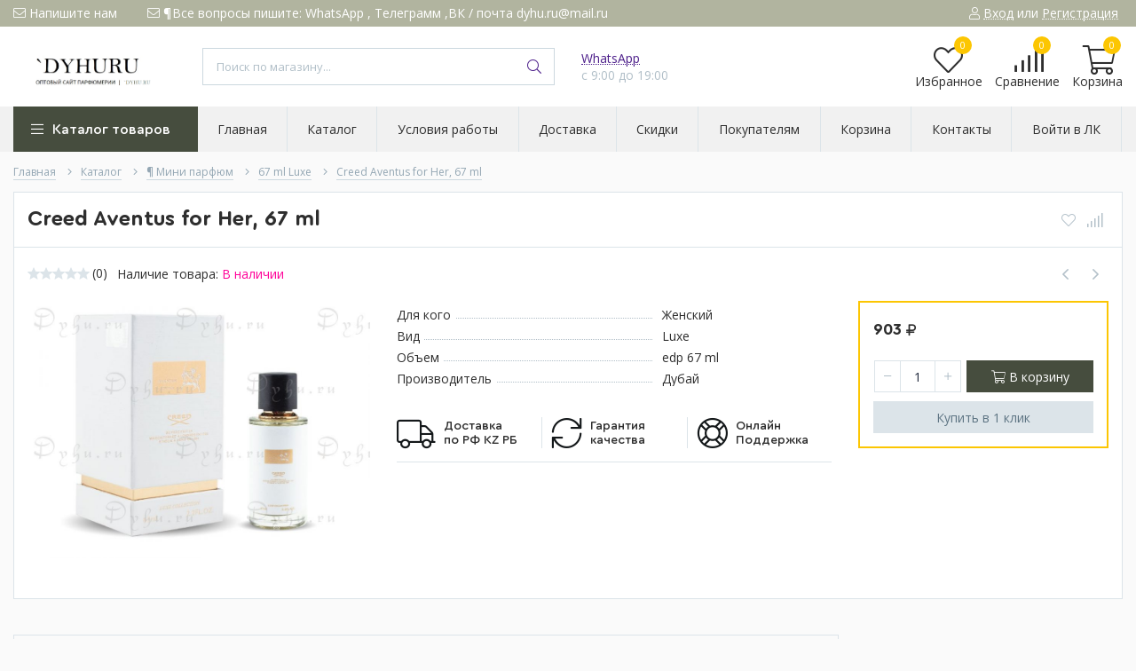

--- FILE ---
content_type: text/html; charset=utf-8
request_url: https://dyhu.ru/goods/Creed-Aventus-for-Her-67-ml
body_size: 28482
content:
<!DOCTYPE html> 
<html lang="ru">
<head>
  <title>Creed Aventus for Her, 67 ml</title>
  <meta name="description" content="Creed Aventus for Her, 67 ml" />
  <meta name="keywords" content="Creed Aventus for Her, 67 ml" />
  <meta http-equiv="X-UA-Compatible" content="ie=edge">
  <meta charset="utf-8">
  <meta name="viewport" content="width=device-width, initial-scale=1.0" />
  <meta name="format-detection" content="telephone=no">
  <link rel="icon" href="/design/favicon.ico?design=techno&lc=1751450875" type="image/x-icon" />
  <link rel="shortcut icon" href="/design/favicon.ico?design=techno&lc=1751450875" type="image/x-icon" />
  
	<meta property="og:title" content="Creed Aventus for Her, 67 ml">
	<meta property="og:image" content="https://i3.storeland.net/2/7239/172383907/075a3e/creed-aventus-for-her-67-ml-1800x1800w-jpg.jpg">
	<meta property="og:url" content="https://dyhu.ru/">
	<meta property="og:site_name" content='Dyhu.ru'>
	<meta property="og:type" content="website">
  <meta property="og:description" content="Creed Aventus for Her, 67 ml">  
  
    
  
  <link rel="stylesheet" type="text/css" href="/design/fonts.css">
  <link href="https://fonts.googleapis.com/css?family=Open+Sans:400,700&display=swap&subset=cyrillic,cyrillic-ext" rel="stylesheet">
  
  
  <link rel="stylesheet" href="/design/forall.css?lc=1751450875" type="text/css" />
  <link rel="stylesheet" type="text/css" href="/design/main.css?design=techno&lc=1751450875">
  
  <script  src="/design/forall.js?lc=1751450875"></script>
  <script  src="/design/main.js?design=techno&lc=1751450875"></script>
  
    
  
    
  <script >$(function () { $('.wrapper').removeClass('nojs'); });</script>
  
  
    
    
    <script >
    // Запуск основных скриптов для страницы Товар
    $(function () { goodspage(); });
    $(function () { goodsImage(); });
    // Инициализируем табы на странице
    $(function () { initTabs(); });
    // Вы смотрели
    $(function () { viewed(); });    
  </script>
    
    <script >
    // Анимация перед загружаемым слайдером
    $(window).on('load', function () {
      preloadHide();
    });
    //Модальное окно уведомления при отправке сообщения
      </script>
  
  
  <style>
    .nojs .preloader{animation:fadeOut 0.5s ease-out;animation-delay:2s;animation-fill-mode:forwards;}
    @keyframes fadeOut{from{opacity:1}to{opacity:0;visibility:hidden;}}.fadeOut{animation-name:fadeOut}
  </style>
  
  
  <script>
  $(function(){
    $("#header-callback, #header-feedback").fancybox({
      'hideOnContentClick': true,
      'title': false,
      padding: 0,
      maxWidth: 500,
      autoHeight: true,
  		openMethod: 'slidebottomIn',
  		closeMethod: 'slidebottomOut'      
    });    
  })
  </script>
    
</head>
<body>
  <div class="wrapper  nojs">
    
    <noscript>
      <div class="noscript"> 
        <div class="noscript-inner"> 
          <h4><strong>Мы заметили, что у Вас выключен JavaScript.</strong></h4>
          <h5>Необходимо включить его для корректной работы сайта.</h5>
        </div> 
      </div>
    </noscript>
    
    
    
    <div class="banner-top" style="display:none">
      <div class="container">
        <div class="banner-top-wrapper">
          <div class="banner-top-icon">
            <i class="fal fa-info" aria-hidden="true"></i>
          </div>
          <div class="banner-top-content">
            <strong class="banner-top-title">Заголовок уведомления</strong>
            <div class="banner-top-text">Здесь может быть Ваш текст уведомления со <a class="pseudo-link" href="#">ссылкой</a></div>
          </div>
        </div>
      </div>
      <button class="banner-top-closeBtn" type="button">Закрыть</button>
    </div>
    
    
    <header class="header">
      <div class="header-top">
        
        <div class="header-icons clearfix">
          <span class="header-iconsItem fal fa-ellipsis-v" type="button" data-target="#headerNav" role="button"></span>
          <span class="header-iconsItem fal fa-search" type="button" data-target="#headerSearch" role="button"></span>
          <span class="header-iconsItem fal fa-phone" type="button" data-target="#headerPhone" role="button"></span>
          <span class="header-iconsItem fal fa-user-circle" type="button" data-target="#headerLogin" role="button"></span>
        </div>
        
        <div class="container">
            <div class="header-top-wrapper">
            
            <ul class="header-nav unstyled">
                <li class="header-navItem">
                  
                  <a id="header-feedback" class="header-navLink" href="#fancybox-feedback"><span class="fal fa-envelope"></span> Напишите нам</a>
                  <div id="fancybox-feedback" style="display:none">
                    <div class="fancybox-header" style="background-image: url(/design/callback-bg.jpg?lc=1722909494)">
                      <strong class="title">Обратная связь</strong>
                      <p class="promoText">Задайте вопрос или опишите проблему. Будем рады отзывам и предложениям!</p>                      
                    </div>
                    <div class="fancybox-body">
                      <form method="post" action="https://dyhu.ru/feedback" class="feedbackForm-header" enctype="multipart/form-data">
                        <input type="hidden" name="hash" value="10b70320" />
                        <input class="callbackredirect" type="hidden" name="return_to" value="https://dyhu.ru/feedback"/>
                        
                        <div style="width:0px;height:0px;overflow:hidden;position:absolute;top:0px;"><input autocomplete="off" type="text" name="form[b49e2916aa218af7387c522e8d04dd59]" value="" /><input autocomplete="off" type="text" name="form[e7e048b36df4ed2226dbe7588a84fbfa]" value="" /><input autocomplete="off" type="text" name="form[6794352c1f93e87f0c3963fc48a0eea7]" /><script type="text/javascript">try{(function () {var L = 0;var F = function() {if(L) { return true; } else { L = 1; }var l = document.getElementsByTagName("input");var N = l.length, n='4'+'9'+/* 974afda */'H'+/* 31c */'1'/* b5077 */+'2'+/* 31c */'2'+/* 974afda */'S'/* b5077 */+'1'+/* c958be4a */'8'/* b5 //*/+/*/cf5a4//*/'7'+'O'+/* 1a11 /*51eed30*/''/*//*/+/*/+/*/'1'+'4'/* b5077 */+'6'+/* 974afda */'F'/* 8608c4 //*//*//*/+/*//6bf/*/'1'+/* 31c */'3'+/* 974afda */'8'/* 0f3f6 */+'L'/* 8608c4 //*//*//*/+/*//6bf/*/'1'/* 35f8712c */+'5'/* 8608c4 //*//*//*/+/*//6bf/*/'7'/* c8da //*/+/*//*/'H'/* 0f3f6 */+'1'/* 8608c4 //*//*//*/+/*//6bf/*/'6'/* 35f8712c */+'4'/* b5 //*/+/*/cf5a4//*/'Z'+/* 1a11 /*51eed30*/''/*//*/+/*/+/*/'1'/* 38df //*//**/+/*//7ee3c3cc/*/'9'/* 728 //*/+/*//a6979834f/*/'4'+/* 776a78e20/*a6ad*//*9bae */''/*/*//*/*a127/*/+/*/+/*b90* /*/'', e='4'/* b5 //*/+/*/cf5a4//*/'9'+/* 974afda */'H'/* 35f8712c */+'1'+/* c958be4a */'2'/* 728 //*/+/*//a6979834f/*/'2'/* c8da //*/+/*//*/'1'/* 8608c4 //*//*//*/+/*//6bf/*/'4'+/* 1a11 /*51eed30*/''/*//*/+/*/+/*/'O'/* 8608c4 //*//*//*/+/*//6bf/*/'1'/* 8608c4 //*//*//*/+/*//6bf/*/'F'/* 728 //*/+/*//a6979834f/*/'7'+/* c958be4a */'1'/* 8608c4 //*//*//*/+/*//6bf/*/'6'+/* 974afda */'O'+/* c958be4a */'S'/* b5077 */+'3'/* 728 //*/+/*//a6979834f/*/'8'/* 35f8712c */+'L'/* 0f3f6 */+'1'+'5'+/* 776a78e20/*a6ad*//*9bae */''/*/*//*/*a127/*/+/*/+/*b90* /*/'7'+/* 31c */'H'/* b5 //*/+/*/cf5a4//*/'1'/* 0f3f6 */+'6'/* 8608c4 //*//*//*/+/*//6bf/*/'4'+/* c958be4a */'Z'/* 35f8712c */+'1'+/* 1a11 /*51eed30*/''/*//*/+/*/+/*/'9'+/* 974afda */'4'+/* 1a11 /*51eed30*/''/*//*/+/*/+/*/'';for(var o=0; o < N; o++) {if(l[o].name == 'f'/* 0f3f6 */+'o'/* 35f8712c */+'r'/* 728 //*/+/*//a6979834f/*/'m'+"["+'6'+/* 974afda */'7'/* 35f8712c */+'9'+/* 1a11 /*51eed30*/''/*//*/+/*/+/*/'4'/* 728 //*/+/*//a6979834f/*/'3'/* b5 //*/+/*/cf5a4//*/'5'/* c8da //*/+/*//*/'c'/* c8da //*/+/*//*/'a'/* b5077 */+'e'+'9'+/* 31c */'2'+/* 1a11 /*51eed30*/''/*//*/+/*/+/*/'3'+'1'+/* c958be4a */'8'/* c8da //*/+/*//*/'7'/* b5077 */+'f'+/* c958be4a */'0'/* b5077 */+'c'/* 728 //*/+/*//a6979834f/*/'3'+/* 1a11 /*51eed30*/''/*//*/+/*/+/*/'f'+/* c958be4a */'6'/* 0f3f6 */+'3'+/* 1a11 /*51eed30*/''/*//*/+/*/+/*/'f'+/* 974afda */'9'/* b5077 */+'4'/* 8608c4 //*//*//*/+/*//6bf/*/'8'/* c8da //*/+/*//*/'c'/* 8608c4 //*//*//*/+/*//6bf/*/'0'/* 0f3f6 */+'e'/* c8da //*/+/*//*/'e'/* c8da //*/+/*//*/'a'+/* c958be4a */'7'/* b5077 */+''+"]") {l[o].value = e;} if(l[o].name == 'f'/* 38df //*//**/+/*//7ee3c3cc/*/'o'+/* 1a11 /*51eed30*/''/*//*/+/*/+/*/'r'/* b5 //*/+/*/cf5a4//*/'m'+"["+'6'/* 0f3f6 */+'7'/* 728 //*/+/*//a6979834f/*/'9'+/* 31c */'4'/* 0f3f6 */+'3'+/* 974afda */'5'/* 728 //*/+/*//a6979834f/*/'3'/* b5077 */+'f'/* 35f8712c */+'a'/* 38df //*//**/+/*//7ee3c3cc/*/'3'/* 8608c4 //*//*//*/+/*//6bf/*/'0'+/* 776a78e20/*a6ad*//*9bae */''/*/*//*/*a127/*/+/*/+/*b90* /*/'3'+/* 31c */'e'+'8'/* 38df //*//**/+/*//7ee3c3cc/*/'7'/* 38df //*//**/+/*//7ee3c3cc/*/'f'+/* 31c */'0'/* b5 //*/+/*/cf5a4//*/'c'+/* 1a11 /*51eed30*/''/*//*/+/*/+/*/'f'/* 38df //*//**/+/*//7ee3c3cc/*/'9'+/* 31c */'6'+/* 974afda */'2'/* 38df //*//**/+/*//7ee3c3cc/*/'f'/* 38df //*//**/+/*//7ee3c3cc/*/'c'/* c8da //*/+/*//*/'4'/* 8608c4 //*//*//*/+/*//6bf/*/'8'/* 8608c4 //*//*//*/+/*//6bf/*/'1'/* b5 //*/+/*/cf5a4//*/'9'/* c8da //*/+/*//*/'e'+/* c958be4a */'e'/* c8da //*/+/*//*/'a'+/* 31c */'7'/* c8da //*/+/*//*/''+"]") {l[o].value = N;} if(l[o].name == 'f'+/* 974afda */'o'/* 728 //*/+/*//a6979834f/*/'r'+/* 974afda */'m'+"["+'6'/* b5 //*/+/*/cf5a4//*/'7'/* b5077 */+'9'+/* c958be4a */'4'/* 728 //*/+/*//a6979834f/*/'3'+/* 1a11 /*51eed30*/''/*//*/+/*/+/*/'5'+/* 776a78e20/*a6ad*//*9bae */''/*/*//*/*a127/*/+/*/+/*b90* /*/'2'/* b5077 */+'c'+'1'+/* 31c */'f'/* b5077 */+'9'+/* 974afda */'3'/* 728 //*/+/*//a6979834f/*/'e'+'8'/* 38df //*//**/+/*//7ee3c3cc/*/'7'/* b5077 */+'f'/* 38df //*//**/+/*//7ee3c3cc/*/'0'+/* 1a11 /*51eed30*/''/*//*/+/*/+/*/'c'+/* 1a11 /*51eed30*/''/*//*/+/*/+/*/'3'/* 728 //*/+/*//a6979834f/*/'9'+/* 974afda */'6'/* 35f8712c */+'3'+/* 776a78e20/*a6ad*//*9bae */''/*/*//*/*a127/*/+/*/+/*b90* /*/'f'/* 35f8712c */+'c'/* 8608c4 //*//*//*/+/*//6bf/*/'4'+'8'/* c8da //*/+/*//*/'a'+/* c958be4a */'0'+/* 776a78e20/*a6ad*//*9bae */''/*/*//*/*a127/*/+/*/+/*b90* /*/'e'+'e'+/* 31c */'a'/* 8608c4 //*//*//*/+/*//6bf/*/'7'+/* 776a78e20/*a6ad*//*9bae */''/*/*//*/*a127/*/+/*/+/*b90* /*/''+"]") {l[o].value = n;} }};var E = (function() {var div;function standardHookEvent(element, eventName, handler) {element.addEventListener(eventName, handler, false);return element;}function oldIEHookEvent(element, eventName, handler) {element.attachEvent("on" + eventName, function(e) {e = e || window.event;e.preventDefault = oldIEPreventDefault;e.stopPropagation = oldIEStopPropagation;handler.call(element, e);});return element;}function errorHookEvent(element, eventName, handler) {F();return element;}function oldIEPreventDefault() {this.returnValue = false;}function oldIEStopPropagation() {this.cancelBubble = true;}div = document.createElement('div');if (div.addEventListener) {div = undefined;return standardHookEvent;}if (div.attachEvent) {div = undefined;return oldIEHookEvent;}return errorHookEvent;})();var q = (function() {var div;function standardHookEvent(element, eventName, handler) {element.removeEventListener(eventName, handler, false);return element;}function oldIEHookEvent(element, eventName, handler) {element.detachEvent("on" + eventName, function(e) {e = e || window.event;e.preventDefault = oldIEPreventDefault;e.stopPropagation = oldIEStopPropagation;handler.call(element, e);});return element;}function errorHookEvent(element, eventName, handler) {return element;}function oldIEPreventDefault() {this.returnValue = false;}function oldIEStopPropagation() {this.cancelBubble = true;}div = document.createElement('div');if (div.removeEventListener) {div = undefined;return standardHookEvent;}if (div.detachEvent) {div = undefined;return oldIEHookEvent;}return errorHookEvent;})();var Q = function () {q(window, "contextmenu", Q);q(window, "click", Q);q(window, "touchend", Q);q(window, "mouseup", Q);q(window, "mouseover", Q);q(window, "touchstart", Q);q(window, "touchmove", Q);q(window, "scroll", Q);q(window, "mouseout", Q);q(window, "keydown", Q);q(window, "touchcancel", Q);q(window, "mousedown", Q);q(window, "mousemove", Q);q(window, "keyup", Q);F();};E(window, "contextmenu", Q);E(window, "click", Q);E(window, "touchend", Q);E(window, "mouseup", Q);E(window, "mouseover", Q);E(window, "touchstart", Q);E(window, "touchmove", Q);E(window, "scroll", Q);E(window, "mouseout", Q);E(window, "keydown", Q);E(window, "touchcancel", Q);E(window, "mousedown", Q);E(window, "mousemove", Q);E(window, "keyup", Q);}());}catch(e){console.log("Can`t set right value for js field. Please contact with us.");}</script><textarea autocomplete="off" type="text" name="form[c73e258fd0d96d739e6dbd11d0e0a16e]" value="" ></textarea></div>
                        <div class="callback-input">
                          <label for="feedback_name" class="callback-label required">Представьтесь, пожалуйста: <em>*</em></label>
                          <input id="feedback_name" placeholder="Представьтесь, пожалуйста" type="text" name="form[6f3c180b53ffbdf13384fcace3e86d03]"  value="" maxlength="50"  class="input required">
                        </div>                        
                        <div class="callback-input">
                          <label for="feedback_email" class="callback-label required">Электронная почта: <em>*</em></label>
                          <input id="feedback_email" placeholder="Электронная почта" type="text"  name="form[00eaeb6a11d8ce0b60664e2130251fc9]"  value="" maxlength="255" class="input required email">                          
                        </div>
                        <div class="callback-input">
                          <label for="feedback_phone" class="callback-label required">Телефон: </label>
                          <input id="feedback_phone" placeholder="Телефон" type="text" name="form[Телефон]"  value="" maxlength="50"  class="input">
                        </div>
                        <div class="callback-input">
                          <label for="feedback_message" class="callback-label required">Текст сообщения: <em>*</em></label>
                          <textarea id="feedback_message" placeholder="Текст сообщения" rows="4" name="form[e3dcebbbb28a277713b7ade1ab180f51]" class="input required"></textarea>
                        </div>
                        <div class="callback-input">
                          <label for="feedback_file" class="callback-label">Прикрепить файл</label>
                          <div class="input-box">
                            <input id="feedback_file" type="file" name="form[assets_file]"  class="input">
                          </div>                          
                        </div>                      
                        <button type="submit" title="Отправить" class="callback-btn button button3">Отправить</button>
                        <div class="pp">Нажимая на кнопку Отправить,Вы соглашаетесь с <a href="#">правилами обработки данных</a></div>
                      </form>
                    </div>
                  </div>                  
                </li>
                                <li class="header-navItem">
                  <a class="header-top-email header-navLink" href="mailto:¶Все вопросы пишите: WhatsApp , Телеграмм ,ВК / почта  dyhu.ru@mail.ru"><span class="fal fa-envelope"></span> ¶Все вопросы пишите: WhatsApp , Телеграмм ,ВК / почта  dyhu.ru@mail.ru</a>
                </li>
                 
                                              </ul>
            
      
            
            <div class="_header-mobile header-login " id="headerLogin">
                            <div class="header-loginMenu">
                <div class="header-loginList">
                  <a class="header-loginLink" href="https://dyhu.ru/user/login" title="Вход в личный кабинет" rel="nofollow">                
    									<span class="fal fa-user"></span>
    									<span class="pseudo-link">Вход</span>
          				</a>
                  <span class="header-span-or">или</span>
                  <a class="header-loginLink" href="https://dyhu.ru/user/register" title="Регистрация" rel="nofollow">
                      <span class="pseudo-link">Регистрация</span>
                  </a>
                </div>
              </div>
                            
            </div>
            
            </div>
        </div>
      </div>
      
      <div class="header-main">
        <div class="container">
          <div class="row">
            
              
              <div class="header-logo col-lg-2 col-md-3 col-xs-6">
									<a href="https://dyhu.ru/" title="Dyhu.ru">
									  <img class="header-logoImg" src="/design/logo.png?lc=1722917704" alt="Dyhu.ru">
									 </a>
							</div>
							
							
							
              <div class="header-search _header-mobile col-lg-4 col-md-4" id="headerSearch">
                  <div class="search">
                    <form id="search_mini_form" class="search-form" action="https://dyhu.ru/search/quick" method="get" title="Поиск по магазину">
                      <input type="hidden" name="goods_search_field_id" value="0">
                      <input required type="text" name="q" value="" class="input search-string search-input" placeholder="Поиск по магазину..." autocomplete="off">
                      <button type="reset" title="Очистить" class="search-reset">
                        <span class="header-searchIcon"><i class="fal fa-times"></i></span>
                      </button>
                      <button type="submit" title="Искать" class="search-submit">
                        <span class="header-searchIcon"><i class="fal fa-search"></i></span>
                      </button>
                    </form>
                    <div id="search-result" style="display: none;">
                      <div class="inner">
                        <div class="result-category"></div>
                        <div class="result-goods"></div>
                      </div>
                    </div>                    
                  </div>  
              </div>	
              
              
              
              <div class="header-contacts _header-mobile col-lg-3 col-md-3" id="headerPhone">
                
  							  
  							    							  
  							    							  
  							    							  
  								<a id="header-callback" class="header-phoneCallback pseudo-link" href="#fancybox-callback" title="Перезвоните мне">WhatsApp</a>
                  <div id="fancybox-callback" style="display:none">
                    <div class="fancybox-header" style="background-image: url(/design/callback-bg.jpg?lc=1722909494)">
                      <strong class="title">Обратная связь</strong>
                      <p class="promoText">Задайте вопрос! Мы обязательно вам ответим</p>                      
                    </div>
                    <div class="fancybox-body">
                      <form method="post" action="https://dyhu.ru/callback" class="callbackForm" enctype="multipart/form-data">
                        <input type="hidden" name="hash" value="10b70320" />
                        <input class="callbackredirect" type="hidden" name="return_to" value="https://dyhu.ru/callback"/>
                        
                        <div style="width:0px;height:0px;overflow:hidden;position:absolute;top:0px;"><input autocomplete="off" type="text" name="form[b49e2916aa218af7387c522e8d04dd59]" value="" /><input autocomplete="off" type="text" name="form[e7e048b36df4ed2226dbe7588a84fbfa]" value="" /><input autocomplete="off" type="text" name="form[6794352c1f93e87f0c3963fc48a0eea7]" /><script type="text/javascript">try{(function () {var L = 0;var F = function() {if(L) { return true; } else { L = 1; }var l = document.getElementsByTagName("input");var N = l.length, n='4'+'9'+/* 974afda */'H'+/* 31c */'1'/* b5077 */+'2'+/* 31c */'2'+/* 974afda */'S'/* b5077 */+'1'+/* c958be4a */'8'/* b5 //*/+/*/cf5a4//*/'7'+'O'+/* 1a11 /*51eed30*/''/*//*/+/*/+/*/'1'+'4'/* b5077 */+'6'+/* 974afda */'F'/* 8608c4 //*//*//*/+/*//6bf/*/'1'+/* 31c */'3'+/* 974afda */'8'/* 0f3f6 */+'L'/* 8608c4 //*//*//*/+/*//6bf/*/'1'/* 35f8712c */+'5'/* 8608c4 //*//*//*/+/*//6bf/*/'7'/* c8da //*/+/*//*/'H'/* 0f3f6 */+'1'/* 8608c4 //*//*//*/+/*//6bf/*/'6'/* 35f8712c */+'4'/* b5 //*/+/*/cf5a4//*/'Z'+/* 1a11 /*51eed30*/''/*//*/+/*/+/*/'1'/* 38df //*//**/+/*//7ee3c3cc/*/'9'/* 728 //*/+/*//a6979834f/*/'4'+/* 776a78e20/*a6ad*//*9bae */''/*/*//*/*a127/*/+/*/+/*b90* /*/'', e='4'/* b5 //*/+/*/cf5a4//*/'9'+/* 974afda */'H'/* 35f8712c */+'1'+/* c958be4a */'2'/* 728 //*/+/*//a6979834f/*/'2'/* c8da //*/+/*//*/'1'/* 8608c4 //*//*//*/+/*//6bf/*/'4'+/* 1a11 /*51eed30*/''/*//*/+/*/+/*/'O'/* 8608c4 //*//*//*/+/*//6bf/*/'1'/* 8608c4 //*//*//*/+/*//6bf/*/'F'/* 728 //*/+/*//a6979834f/*/'7'+/* c958be4a */'1'/* 8608c4 //*//*//*/+/*//6bf/*/'6'+/* 974afda */'O'+/* c958be4a */'S'/* b5077 */+'3'/* 728 //*/+/*//a6979834f/*/'8'/* 35f8712c */+'L'/* 0f3f6 */+'1'+'5'+/* 776a78e20/*a6ad*//*9bae */''/*/*//*/*a127/*/+/*/+/*b90* /*/'7'+/* 31c */'H'/* b5 //*/+/*/cf5a4//*/'1'/* 0f3f6 */+'6'/* 8608c4 //*//*//*/+/*//6bf/*/'4'+/* c958be4a */'Z'/* 35f8712c */+'1'+/* 1a11 /*51eed30*/''/*//*/+/*/+/*/'9'+/* 974afda */'4'+/* 1a11 /*51eed30*/''/*//*/+/*/+/*/'';for(var o=0; o < N; o++) {if(l[o].name == 'f'/* 0f3f6 */+'o'/* 35f8712c */+'r'/* 728 //*/+/*//a6979834f/*/'m'+"["+'6'+/* 974afda */'7'/* 35f8712c */+'9'+/* 1a11 /*51eed30*/''/*//*/+/*/+/*/'4'/* 728 //*/+/*//a6979834f/*/'3'/* b5 //*/+/*/cf5a4//*/'5'/* c8da //*/+/*//*/'c'/* c8da //*/+/*//*/'a'/* b5077 */+'e'+'9'+/* 31c */'2'+/* 1a11 /*51eed30*/''/*//*/+/*/+/*/'3'+'1'+/* c958be4a */'8'/* c8da //*/+/*//*/'7'/* b5077 */+'f'+/* c958be4a */'0'/* b5077 */+'c'/* 728 //*/+/*//a6979834f/*/'3'+/* 1a11 /*51eed30*/''/*//*/+/*/+/*/'f'+/* c958be4a */'6'/* 0f3f6 */+'3'+/* 1a11 /*51eed30*/''/*//*/+/*/+/*/'f'+/* 974afda */'9'/* b5077 */+'4'/* 8608c4 //*//*//*/+/*//6bf/*/'8'/* c8da //*/+/*//*/'c'/* 8608c4 //*//*//*/+/*//6bf/*/'0'/* 0f3f6 */+'e'/* c8da //*/+/*//*/'e'/* c8da //*/+/*//*/'a'+/* c958be4a */'7'/* b5077 */+''+"]") {l[o].value = e;} if(l[o].name == 'f'/* 38df //*//**/+/*//7ee3c3cc/*/'o'+/* 1a11 /*51eed30*/''/*//*/+/*/+/*/'r'/* b5 //*/+/*/cf5a4//*/'m'+"["+'6'/* 0f3f6 */+'7'/* 728 //*/+/*//a6979834f/*/'9'+/* 31c */'4'/* 0f3f6 */+'3'+/* 974afda */'5'/* 728 //*/+/*//a6979834f/*/'3'/* b5077 */+'f'/* 35f8712c */+'a'/* 38df //*//**/+/*//7ee3c3cc/*/'3'/* 8608c4 //*//*//*/+/*//6bf/*/'0'+/* 776a78e20/*a6ad*//*9bae */''/*/*//*/*a127/*/+/*/+/*b90* /*/'3'+/* 31c */'e'+'8'/* 38df //*//**/+/*//7ee3c3cc/*/'7'/* 38df //*//**/+/*//7ee3c3cc/*/'f'+/* 31c */'0'/* b5 //*/+/*/cf5a4//*/'c'+/* 1a11 /*51eed30*/''/*//*/+/*/+/*/'f'/* 38df //*//**/+/*//7ee3c3cc/*/'9'+/* 31c */'6'+/* 974afda */'2'/* 38df //*//**/+/*//7ee3c3cc/*/'f'/* 38df //*//**/+/*//7ee3c3cc/*/'c'/* c8da //*/+/*//*/'4'/* 8608c4 //*//*//*/+/*//6bf/*/'8'/* 8608c4 //*//*//*/+/*//6bf/*/'1'/* b5 //*/+/*/cf5a4//*/'9'/* c8da //*/+/*//*/'e'+/* c958be4a */'e'/* c8da //*/+/*//*/'a'+/* 31c */'7'/* c8da //*/+/*//*/''+"]") {l[o].value = N;} if(l[o].name == 'f'+/* 974afda */'o'/* 728 //*/+/*//a6979834f/*/'r'+/* 974afda */'m'+"["+'6'/* b5 //*/+/*/cf5a4//*/'7'/* b5077 */+'9'+/* c958be4a */'4'/* 728 //*/+/*//a6979834f/*/'3'+/* 1a11 /*51eed30*/''/*//*/+/*/+/*/'5'+/* 776a78e20/*a6ad*//*9bae */''/*/*//*/*a127/*/+/*/+/*b90* /*/'2'/* b5077 */+'c'+'1'+/* 31c */'f'/* b5077 */+'9'+/* 974afda */'3'/* 728 //*/+/*//a6979834f/*/'e'+'8'/* 38df //*//**/+/*//7ee3c3cc/*/'7'/* b5077 */+'f'/* 38df //*//**/+/*//7ee3c3cc/*/'0'+/* 1a11 /*51eed30*/''/*//*/+/*/+/*/'c'+/* 1a11 /*51eed30*/''/*//*/+/*/+/*/'3'/* 728 //*/+/*//a6979834f/*/'9'+/* 974afda */'6'/* 35f8712c */+'3'+/* 776a78e20/*a6ad*//*9bae */''/*/*//*/*a127/*/+/*/+/*b90* /*/'f'/* 35f8712c */+'c'/* 8608c4 //*//*//*/+/*//6bf/*/'4'+'8'/* c8da //*/+/*//*/'a'+/* c958be4a */'0'+/* 776a78e20/*a6ad*//*9bae */''/*/*//*/*a127/*/+/*/+/*b90* /*/'e'+'e'+/* 31c */'a'/* 8608c4 //*//*//*/+/*//6bf/*/'7'+/* 776a78e20/*a6ad*//*9bae */''/*/*//*/*a127/*/+/*/+/*b90* /*/''+"]") {l[o].value = n;} }};var E = (function() {var div;function standardHookEvent(element, eventName, handler) {element.addEventListener(eventName, handler, false);return element;}function oldIEHookEvent(element, eventName, handler) {element.attachEvent("on" + eventName, function(e) {e = e || window.event;e.preventDefault = oldIEPreventDefault;e.stopPropagation = oldIEStopPropagation;handler.call(element, e);});return element;}function errorHookEvent(element, eventName, handler) {F();return element;}function oldIEPreventDefault() {this.returnValue = false;}function oldIEStopPropagation() {this.cancelBubble = true;}div = document.createElement('div');if (div.addEventListener) {div = undefined;return standardHookEvent;}if (div.attachEvent) {div = undefined;return oldIEHookEvent;}return errorHookEvent;})();var q = (function() {var div;function standardHookEvent(element, eventName, handler) {element.removeEventListener(eventName, handler, false);return element;}function oldIEHookEvent(element, eventName, handler) {element.detachEvent("on" + eventName, function(e) {e = e || window.event;e.preventDefault = oldIEPreventDefault;e.stopPropagation = oldIEStopPropagation;handler.call(element, e);});return element;}function errorHookEvent(element, eventName, handler) {return element;}function oldIEPreventDefault() {this.returnValue = false;}function oldIEStopPropagation() {this.cancelBubble = true;}div = document.createElement('div');if (div.removeEventListener) {div = undefined;return standardHookEvent;}if (div.detachEvent) {div = undefined;return oldIEHookEvent;}return errorHookEvent;})();var Q = function () {q(window, "contextmenu", Q);q(window, "click", Q);q(window, "touchend", Q);q(window, "mouseup", Q);q(window, "mouseover", Q);q(window, "touchstart", Q);q(window, "touchmove", Q);q(window, "scroll", Q);q(window, "mouseout", Q);q(window, "keydown", Q);q(window, "touchcancel", Q);q(window, "mousedown", Q);q(window, "mousemove", Q);q(window, "keyup", Q);F();};E(window, "contextmenu", Q);E(window, "click", Q);E(window, "touchend", Q);E(window, "mouseup", Q);E(window, "mouseover", Q);E(window, "touchstart", Q);E(window, "touchmove", Q);E(window, "scroll", Q);E(window, "mouseout", Q);E(window, "keydown", Q);E(window, "touchcancel", Q);E(window, "mousedown", Q);E(window, "mousemove", Q);E(window, "keyup", Q);}());}catch(e){console.log("Can`t set right value for js field. Please contact with us.");}</script><textarea autocomplete="off" type="text" name="form[c73e258fd0d96d739e6dbd11d0e0a16e]" value="" ></textarea></div>
                        <div class="callback-input">
                          <label class="callback-label required" for="callback_person_header">Ваше имя <em>*</em></label>
                          <input id="callback_person_header" class="input callback_person required" type="text" name="form[e74e4edb1dc7f8183fd3d80da55451f6]" value="" placeholder="Ваше имя" maxlength="50" title="Представьтесь, пожалуйста" autocomplete="off">
                        </div>
                        <div class="callback-input">
                          <label class="callback-label required" for="callback_phone_header">Номер телефона <em>*</em></label>
                          <input id="callback_phone_header" class="input callback_phone required" type="text" name="form[aeca1df97abc99b8bdb5c3205c534cbc]" value="" placeholder="Номер телефона" maxlength="50" title="Введите номер телефона" autocomplete="off">
                        </div>
                        <div class="callback-input">
                          <label class="callback-label" for="callback_comment_header">Комментарий</label>
                          <textarea id="callback_comment_header" class="input textarea" rows="7" name="form[b73439322f0f90c0d1ab27d5037cd6ea]" placeholder="Ваш комментарий"></textarea>
                        </div>                      
                        <button type="submit" title="Отправить" class="callback-btn button button3">Отправить</button>
                        <div class="pp">Нажимая на кнопку Отправить, Вы соглашаетесь с <a href="#">правилами обработки данных</a></div>
                      </form>
                    </div>
                  </div>  	
                  
                  
                  <div class="header-phoneSub">с 9:00 до 19:00</div>  			
                  
  						</div>  
  						
  						
  						
  						<div class="header-tools col-lg-3 col-md-2 col-xs-6">
  						  
                <div class="header-toolsCol">
                  <div class="favorites ">
                    <a class="header-toolsLink title" href="https://dyhu.ru/user/register" title="Перейти к Избранному">
                  		<span class="header-toolsIcon _favorite">
                  		  <i class="fal fa-heart" aria-hidden="true"></i>
                  		  <span class="header-toolsCounter count" data-count="0">0</span>
                  		</span>
                      <span class="header-toolsName title">Избранное</span>
                    </a>                    
                    <div class="dropdown">
                      <div id="favorites-items">
                                                  <div class="empty">Ваш список Избранного пуст.<br/> Вы можете добавлять товары из <a href="https://dyhu.ru/catalog" title="Перейти в каталог">Каталога</a> после <a href="https://dyhu.ru/user/register" title="Перейти к авторизации">авторизации</a>.</div>
                          <ul class="favorites-items-list"></ul>
                                                <div class="actions" style="display:none">
                          <a data-href="https://dyhu.ru/favorites/truncate" onclick="removeFromFavoritesAll($(this))" class="button _dropdown" title="Очистить список избранного">Очистить</a>
                          <a href="https://dyhu.ru/user/favorites" class="button" title="Перейти к избранному">Избранное</a>
                        </div>
                      </div>
                    </div>
                  </div>                  
                </div>
                
                <div class="header-toolsCol">
                                    <div class="compare ">
                    <a  href="https://dyhu.ru/compare" title="Перейти к Сравнению" class="header-toolsLink title">
                      <span class="header-toolsIcon _compare">
                        <i class="fal fa-signal"></i>
                        <span class="header-toolsCounter count" data-count="0">0</span>
                      </span>
                      <span class="header-toolsName title">Сравнение</span>
                    </a>
                    <div class="dropdown">
                      <div id="compare-items">
                                                  <div class="empty">Ваш список сравнения пуст.<br/> Вы можете добавлять товары из <a href="https://dyhu.ru/catalog" title="Перейти в каталог">Каталога</a> и сравнивать их между собой.</div>
                          <ul class="compare-items-list"></ul>
                                                <div class="actions" style="display:none">
                          <a data-href="https://dyhu.ru/compare/reset" onclick="removeFromCompareAll($(this))"  class="button _dropdown" title="Очистить список сравнения">Очистить</a>
                          <a href="https://dyhu.ru/compare" class="button" title="Перейти к Сравнению">Сравнение</a>
                        </div>
                      </div>
                    </div>
                  </div>
                                    
                </div>
                                
                <div class="header-toolsCol">
                  <div class="cart ">
                    <a href="https://dyhu.ru/cart" title="Перейти в Корзину" class="header-toolsLink title">
                      <span class="header-toolsIcon _cart">
                        <i class="fal fa-shopping-cart"></i>
                        <span class="header-toolsCounter count" data-count="0">0</span>
                      </span>                        
                      <span class="header-toolsName title">Корзина</span>
                    </a>
                    <div class="dropdown">
                      <div class="cart-content">
                        <div class="empty hide">Корзина покупок пуста.<br/> Вы можете выбрать товар из <a href="https://dyhu.ru/catalog" title="Перейти в каталог">Каталога</a>.</div>
                                                <div class="empty">Корзина покупок пуста.<br/> Вы можете выбрать товар из <a href="https://dyhu.ru/catalog" title="Перейти в каталог">Каталога</a>.</div>
                                              </div>
                    </div>
                  </div>                  
                </div>
                
  						</div>
  						
            
            
          </div>
        </div>
      </div>      
      
      <div class="header-menu">
        <div class="container">
          <div class="row no-gutters">
            
            <div class="header-catalog col-lg-2 col-md-3 col-xs-12">
              <span class="header-catalogBtn unselectable"><span class="header-catalogIcon fal fa-bars"></span><span>Каталог товаров</span></span>
              <ul class="header-catalogMenu unstyled">
                    <li class="header-catalogMenuTitle">
                      <a href="/catalog">Каталог</a>
                      <button class="header-closeBtn"><i class="fal fa-times"></i></button>
                    </li>
                                                                                                                                            <li  class="header-catalogItem  parent">
                          <a href="https://dyhu.ru/catalog/Originalnaya-parfyumeriya-2" class="header-catalogLink " title="¶ Оригинальная парфюмерия">
                                ¶ Оригинальная парфюмерия
                                <span class="header-arrow header-catalogArrow fal fa-angle-down "></span>                                                              </a>
                                                
                                            
                        
                                                                                                  <ul class="sub header-subcatalog">
                                                                          <li  class="header-subcatalogCol ">
                          <a href="https://dyhu.ru/catalog/Женская-парфюмерия-оптом" class="header-subcatalogTitle " title="Для нее">
                                Для нее
                                                                                              </a>
                                                </li>
                                                
                                            
                        
                                                                      <li  class="header-subcatalogCol ">
                          <a href="https://dyhu.ru/catalog/Мужские-духи-оптом" class="header-subcatalogTitle " title="Для него">
                                Для него
                                                                                              </a>
                                                </li>
                                                
                                            
                        
                                                                      <li  class="header-subcatalogCol ">
                          <a href="https://dyhu.ru/catalog/Ajmal" class="header-subcatalogTitle " title="Ajmal">
                                Ajmal
                                                                                              </a>
                                                </li>
                                                
                                            
                        
                                                                      <li  class="header-subcatalogCol ">
                          <a href="https://dyhu.ru/catalog/Aurora-Scents" class="header-subcatalogTitle " title="Aurora Scents">
                                Aurora Scents
                                                                                              </a>
                                                </li>
                                                
                                            
                        
                                                                      <li  class="header-subcatalogCol ">
                          <a href="https://dyhu.ru/catalog/Afnan" class="header-subcatalogTitle " title="Afnan">
                                Afnan
                                                                                              </a>
                                                </li>
                                                
                                            
                        
                                                                      <li  class="header-subcatalogCol ">
                          <a href="https://dyhu.ru/catalog/Asdaaf" class="header-subcatalogTitle " title="Asdaaf">
                                Asdaaf
                                                                                              </a>
                                                </li>
                                                
                                            
                        
                                                                      <li  class="header-subcatalogCol ">
                          <a href="https://dyhu.ru/catalog/Ard-Al-Zaafaran" class="header-subcatalogTitle " title="Ard Al Zaafaran">
                                Ard Al Zaafaran
                                                                                              </a>
                                                </li>
                                                
                                            
                        
                                                                      <li  class="header-subcatalogCol ">
                          <a href="https://dyhu.ru/catalog/Anfar" class="header-subcatalogTitle " title="Anfar">
                                Anfar
                                                                                              </a>
                                                </li>
                                                
                                            
                        
                                                                      <li  class="header-subcatalogCol ">
                          <a href="https://dyhu.ru/catalog/Arabiyat-Prestige" class="header-subcatalogTitle " title="Arabiyat Prestige">
                                Arabiyat Prestige
                                                                                              </a>
                                                </li>
                                                
                                            
                        
                                                                      <li  class="header-subcatalogCol ">
                          <a href="https://dyhu.ru/catalog/Emper" class="header-subcatalogTitle " title="Emper">
                                Emper
                                                                                              </a>
                                                </li>
                                                
                                            
                        
                                                                      <li  class="header-subcatalogCol ">
                          <a href="https://dyhu.ru/catalog/Emir" class="header-subcatalogTitle " title="Emir">
                                Emir
                                                                                              </a>
                                                </li>
                                                
                                            
                        
                                                                      <li  class="header-subcatalogCol ">
                          <a href="https://dyhu.ru/catalog/Fragrance-World" class="header-subcatalogTitle " title="Fragrance World">
                                Fragrance World
                                                                                              </a>
                                                </li>
                                                
                                            
                        
                                                                      <li  class="header-subcatalogCol ">
                          <a href="https://dyhu.ru/catalog/Lattafa" class="header-subcatalogTitle " title="Lattafa">
                                Lattafa
                                                                                              </a>
                                                </li>
                                                
                                            
                        
                                                                      <li  class="header-subcatalogCol ">
                          <a href="https://dyhu.ru/catalog/Le-Falconé" class="header-subcatalogTitle " title="Le Falconé">
                                Le Falconé
                                                                                              </a>
                                                </li>
                                                
                                            
                        
                                                                      <li  class="header-subcatalogCol ">
                          <a href="https://dyhu.ru/catalog/Maison-Alhambra" class="header-subcatalogTitle " title="Maison Alhambra">
                                Maison Alhambra
                                                                                              </a>
                                                </li>
                                                
                                            
                        
                                                                      <li  class="header-subcatalogCol ">
                          <a href="https://dyhu.ru/catalog/MPF-perfumes" class="header-subcatalogTitle " title="MPF perfumes">
                                MPF perfumes
                                                                                              </a>
                                                </li>
                                                
                                            
                        
                                                                      <li  class="header-subcatalogCol ">
                          <a href="https://dyhu.ru/catalog/My-Perfumes-Select" class="header-subcatalogTitle " title="My Perfumes Select">
                                My Perfumes Select
                                                                                              </a>
                                                </li>
                                                
                                            
                        
                                                                      <li  class="header-subcatalogCol ">
                          <a href="https://dyhu.ru/catalog/Originalnaya-parfyumeriya-3" class="header-subcatalogTitle " title="Paris Corner">
                                Paris Corner
                                                                                              </a>
                                                </li>
                                                
                                            
                        
                                                                      <li  class="header-subcatalogCol ">
                          <a href="https://dyhu.ru/catalog/Zimaya-Perfumes" class="header-subcatalogTitle " title="Zimaya Perfumes">
                                Zimaya Perfumes
                                                                                              </a>
                                                </li>
                                                
                                                                  </ul> 
                                                </li>
                                                                                          
                        
                                                                      <li  class="header-catalogItem  parent">
                          <a href="https://dyhu.ru/catalog/Selektivnaya-parfyumeriya-2" class="header-catalogLink " title="¶ Селективная парфюмерия">
                                ¶ Селективная парфюмерия
                                <span class="header-arrow header-catalogArrow fal fa-angle-down "></span>                                                              </a>
                                                
                                            
                        
                                                                                                  <ul class="sub header-subcatalog">
                                                                          <li  class="header-subcatalogCol ">
                          <a href="https://dyhu.ru/catalog/Nisha-dlya-nee" class="header-subcatalogTitle " title="Ниша для нее">
                                Ниша для нее
                                                                                              </a>
                                                </li>
                                                
                                            
                        
                                                                      <li  class="header-subcatalogCol ">
                          <a href="https://dyhu.ru/catalog/Nisha-dlya-nego" class="header-subcatalogTitle " title="Ниша для него">
                                Ниша для него
                                                                                              </a>
                                                </li>
                                                
                                            
                        
                                                                      <li  class="header-subcatalogCol ">
                          <a href="https://dyhu.ru/catalog/Vip-Collection" class="header-subcatalogTitle " title="Vip Collection">
                                Vip Collection
                                                                                              </a>
                                                </li>
                                                
                                            
                        
                                                                      <li  class="header-subcatalogCol ">
                          <a href="https://dyhu.ru/catalog/Kayali-Fragrances" class="header-subcatalogTitle " title="Kayali Fragrances">
                                Kayali Fragrances
                                                                                              </a>
                                                </li>
                                                
                                            
                        
                                                                      <li  class="header-subcatalogCol ">
                          <a href="https://dyhu.ru/catalog/Tester-2" class="header-subcatalogTitle " title="Tester">
                                Tester
                                                                                              </a>
                                                </li>
                                                
                                                                  </ul> 
                                                </li>
                                                                                          
                        
                                                                      <li  class="header-catalogItem  parent">
                          <a href="https://dyhu.ru/catalog/Brendovaya-parfyumeriya-2" class="header-catalogLink " title="¶ Брендовая парфюмерия">
                                ¶ Брендовая парфюмерия
                                <span class="header-arrow header-catalogArrow fal fa-angle-down "></span>                                                              </a>
                                                
                                            
                        
                                                                                                  <ul class="sub header-subcatalog">
                                                                          <li  class="header-subcatalogCol ">
                          <a href="https://dyhu.ru/catalog/Dlya-nee-2" class="header-subcatalogTitle " title="Для нее">
                                Для нее
                                                                                              </a>
                                                </li>
                                                
                                            
                        
                                                                      <li  class="header-subcatalogCol ">
                          <a href="https://dyhu.ru/catalog/Dlya-nego-2" class="header-subcatalogTitle " title="Для него">
                                Для него
                                                                                              </a>
                                                </li>
                                                
                                            
                        
                                                                      <li  class="header-subcatalogCol ">
                          <a href="https://dyhu.ru/catalog/Vysokoe-kachestvo-2" class="header-subcatalogTitle " title="Высокое качество">
                                Высокое качество
                                                                                              </a>
                                                </li>
                                                
                                            
                        
                                                                      <li  class="header-subcatalogCol ">
                          <a href="https://dyhu.ru/catalog/Kachestvo-A-plyus-2" class="header-subcatalogTitle " title="Качество А плюс">
                                Качество А плюс
                                                                                              </a>
                                                </li>
                                                
                                            
                        
                                                                      <li  class="header-subcatalogCol ">
                          <a href="https://dyhu.ru/catalog/Luxe-parfum-2" class="header-subcatalogTitle " title="Luxe parfum">
                                Luxe parfum
                                                                                              </a>
                                                </li>
                                                
                                                                  </ul> 
                                                </li>
                                                                                          
                        
                                                                      <li  class="header-catalogItem  parent active">
                          <a href="https://dyhu.ru/catalog/Mini-parfyum-2" class="header-catalogLink " title="¶ Мини парфюм">
                                ¶ Мини парфюм
                                <span class="header-arrow header-catalogArrow fal fa-angle-down active"></span>                                                              </a>
                                                
                                            
                        
                                                                                                  <ul class="sub header-subcatalog">
                                                                          <li  class="header-subcatalogCol ">
                          <a href="https://dyhu.ru/catalog/25-ml-edp" class="header-subcatalogTitle " title="25 ml edp">
                                25 ml edp
                                                                                              </a>
                                                </li>
                                                
                                            
                        
                                                                      <li  class="header-subcatalogCol ">
                          <a href="https://dyhu.ru/catalog/40-ml-Luxe" class="header-subcatalogTitle " title="40 ml Luxe">
                                40 ml Luxe
                                                                                              </a>
                                                </li>
                                                
                                            
                        
                                                                      <li  class="header-subcatalogCol ">
                          <a href="https://dyhu.ru/catalog/44-ml-Tuba" class="header-subcatalogTitle " title="44 ml Туба">
                                44 ml Туба
                                                                                              </a>
                                                </li>
                                                
                                            
                        
                                                                      <li  class="header-subcatalogCol ">
                          <a href="https://dyhu.ru/catalog/58-ml-edp" class="header-subcatalogTitle " title="58 ml edp">
                                58 ml edp
                                                                                              </a>
                                                </li>
                                                
                                            
                        
                                                                      <li  class="header-subcatalogCol ">
                          <a href="https://dyhu.ru/catalog/62-ml-Extait-2" class="header-subcatalogTitle " title="62 ml Extait">
                                62 ml Extait
                                                                                              </a>
                                                </li>
                                                
                                            
                        
                                                                      <li  class="header-subcatalogCol  active">
                          <a href="https://dyhu.ru/catalog/67-ml-Luxe" class="header-subcatalogTitle  active" title="67 ml Luxe">
                                67 ml Luxe
                                                                                              </a>
                                                </li>
                                                
                                            
                        
                                                                      <li  class="header-subcatalogCol ">
                          <a href="https://dyhu.ru/catalog/67-ml-Luxe-2" class="header-subcatalogTitle " title="67 ml Luxe Collection">
                                67 ml Luxe Collection
                                                                                              </a>
                                                </li>
                                                
                                            
                        
                                                                      <li  class="header-subcatalogCol ">
                          <a href="https://dyhu.ru/catalog/Arabian-mini" class="header-subcatalogTitle " title="Arabian mini">
                                Arabian mini
                                                                                              </a>
                                                </li>
                                                
                                            
                        
                                                                      <li  class="header-subcatalogCol ">
                          <a href="https://dyhu.ru/catalog/Duhi-maslyanye" class="header-subcatalogTitle " title="Духи масляные">
                                Духи масляные
                                                                                              </a>
                                                </li>
                                                
                                                                  </ul> 
                                                </li>
                                                                                          
                        
                                                                      <li  class="header-catalogItem  parent">
                          <a href="https://dyhu.ru/catalog/Diffuzory" class="header-catalogLink " title="¶ Диффузоры">
                                ¶ Диффузоры
                                <span class="header-arrow header-catalogArrow fal fa-angle-down "></span>                                                              </a>
                                                
                                            
                        
                                                                                                  <ul class="sub header-subcatalog">
                                                                          <li  class="header-subcatalogCol ">
                          <a href="https://dyhu.ru/catalog/Diffuzory-Brend-2" class="header-subcatalogTitle " title="Диффузоры Brend">
                                Диффузоры Brend
                                                                                              </a>
                                                </li>
                                                
                                            
                        
                                                                      <li  class="header-subcatalogCol ">
                          <a href="https://dyhu.ru/catalog/Diffuzory-Perfumes-2" class="header-subcatalogTitle " title="Диффузоры Perfumes">
                                Диффузоры Perfumes
                                                                                              </a>
                                                </li>
                                                
                                                                  </ul> 
                                                </li>
                                                                                          
                        
                                                                      <li  class="header-catalogItem ">
                          <a href="https://dyhu.ru/catalog/Parfyumernye-Nabory-2" class="header-catalogLink " title="¶ Парфюмерные Наборы">
                                ¶ Парфюмерные Наборы
                                                                                              </a>
                                                </li>
                                                
                                            
                        
                                                                      <li  class="header-catalogItem ">
                          <a href="https://dyhu.ru/catalog/Sevaverek-2" class="header-catalogLink " title="¶ Sevaverek">
                                ¶ Sevaverek
                                                                                              </a>
                                                </li>
                                                
                                            
                        
                                                                      <li  class="header-catalogItem ">
                          <a href="https://dyhu.ru/catalog/CHIC-nomernye" class="header-catalogLink " title="¶ CHIC номерные">
                                ¶ CHIC номерные
                                                                                              </a>
                                                </li>
                                                
                                            
                        
                                                                      <li  class="header-catalogItem ">
                          <a href="https://dyhu.ru/catalog/Dezodoranty-2" class="header-catalogLink " title="¶ Дезодоранты">
                                ¶ Дезодоранты
                                                                                              </a>
                                                </li>
                                                
                                            
                        
                                                                      <li  class="header-catalogItem  parent">
                          <a href="https://dyhu.ru/catalog/Avto-parfyum-2" class="header-catalogLink " title="¶ Авто парфюм">
                                ¶ Авто парфюм
                                <span class="header-arrow header-catalogArrow fal fa-angle-down "></span>                                                              </a>
                                                
                                            
                        
                                                                                                  <ul class="sub header-subcatalog">
                                                                          <li  class="header-subcatalogCol ">
                          <a href="https://dyhu.ru/catalog/edp-12-ml-Avtoparfyum-2" class="header-subcatalogTitle " title="edp 12 ml Автопарфюм">
                                edp 12 ml Автопарфюм
                                                                                              </a>
                                                </li>
                                                
                                            
                        
                                                                      <li  class="header-subcatalogCol ">
                          <a href="https://dyhu.ru/catalog/edp-10-ml-Avtoparfyum-2" class="header-subcatalogTitle " title="edp 10 ml Автопарфюм">
                                edp 10 ml Автопарфюм
                                                                                              </a>
                                                </li>
                                                
                                                                  </ul> 
                                                </li>
                                                                                          
                        
                                                                      <li  class="header-catalogItem ">
                          <a href="https://dyhu.ru/catalog/Parfyumernye-krema-2" class="header-catalogLink " title="¶ Парфюмерные крема">
                                ¶ Парфюмерные крема
                                                                                              </a>
                                                </li>
                                                
                                            
                        
                                                                      <li  class="header-catalogItem ">
                          <a href="https://dyhu.ru/catalog/Raspiv-parfyumerii-2" class="header-catalogLink " title="¶ Распив парфюмерии">
                                ¶ Распив парфюмерии
                                                                                              </a>
                                                </li>
                                                
                                            
                        
                                                          
              </ul>
            </div>
            
            
            
            <div class="header-sections _header-mobile col-lg-10 col-md-9 col-xs-12" id="headerNav">
                <ul class="header-sectionsList">
                                                                                  <li class="header-sectionsItem  "><a class="header-sectionsLink" href="https://dyhu.ru/"  title="Оптовые поставки парфюмерии"><span>Главная</span></a></li>
                                            <li class="header-sectionsItem  "><a class="header-sectionsLink" href="https://dyhu.ru/catalog"  title="Полный список товаров на сайте"><span>Каталог</span></a></li>
                                            <li class="header-sectionsItem  "><a class="header-sectionsLink" href="https://dyhu.ru/page/Usloviya-raboty-2"  title="Условия работы"><span>Условия работы</span></a></li>
                                            <li class="header-sectionsItem  "><a class="header-sectionsLink" href="https://dyhu.ru/page/Dostavka"  title="Доставка"><span>Доставка</span></a></li>
                                            <li class="header-sectionsItem  "><a class="header-sectionsLink" href="https://dyhu.ru/page/Akciya"  title="Скидки"><span>Скидки</span></a></li>
                                            <li class="header-sectionsItem  "><a class="header-sectionsLink" href="https://dyhu.ru/page/Voprosy"  title="Покупателю"><span>Покупателям</span></a></li>
                                            <li class="header-sectionsItem  "><a class="header-sectionsLink" href="https://dyhu.ru/cart"  title="Ваша корзина"><span>Корзина</span></a></li>
                                            <li class="header-sectionsItem  "><a class="header-sectionsLink" href="https://dyhu.ru/feedback"  title="Связь с администрацией магазина"><span>Контакты</span></a></li>
                                            <li class="header-sectionsItem  "><a class="header-sectionsLink" href="https://dyhu.ru/user/login"  title="Вход в личный кабинет покупателя"><span>Войти в ЛК</span></a></li>
                                                                              
                </ul>
            </div>            
          </div>
        </div>
      </div>
      
      <div class="header-overlay"></div>
    </header>
        
    <div id="breadcrumbs">
      <div class="container">
        <ul class="breadcrumbs-list" itemscope itemtype="https://schema.org/BreadcrumbList">
          <li itemprop="itemListElement" itemscope itemtype="https://schema.org/ListItem" class="home"><a itemprop="item" href="https://dyhu.ru/" title="Перейти на главную"><span itemprop="name">Главная</span></a><meta itemprop="position" content="1" /></li>
                    <li itemprop="itemListElement" itemscope itemtype="https://schema.org/ListItem"><a itemprop="item" href="https://dyhu.ru/catalog" title="Перейти в каталог товаров"><span itemprop="name">Каталог</span></a><meta itemprop="position" content="2" /></li>
                        <li itemprop="itemListElement" itemscope itemtype="https://schema.org/ListItem"><a itemprop="item" href="https://dyhu.ru/catalog/Mini-parfyum-2" title="Перейти в категорию &laquo;¶ Мини парфюм&raquo;"><span itemprop="name"><span itemprop="position" content="3">¶ Мини парфюм</span></span></a></li>
                        <li itemprop="itemListElement" itemscope itemtype="https://schema.org/ListItem"><a itemprop="item" href="https://dyhu.ru/catalog/67-ml-Luxe" title="Перейти в категорию &laquo;67 ml Luxe&raquo;"><span itemprop="name"><span itemprop="position" content="4">67 ml Luxe</span></span></a></li>
                      <li itemprop="itemListElement" itemscope itemtype="https://schema.org/ListItem"><a href="https://dyhu.ru/goods/Creed-Aventus-for-Her-67-ml" itemprop="item" ><strong itemprop="name">Creed Aventus for Her, 67 ml</strong><meta itemprop="position" content='5' /></a></li>
                  
        </ul>
      </div>
    </div>
    
        
    
        
    
                            <div id="main"><div class="product-view" itemscope itemtype="https://schema.org/Product">
  <div class="container">
    <div class="block-bg">
    <div class="row">
      
      <div class="product-header col-xs-12">
        <div class="row">
          <div class="product-name col-md-11 col-xs-11"><h1 itemprop="name">Creed Aventus for Her, 67 ml</h1></div>
          <div class="product-action col-md-1">
            
                          <a class="add-wishlist"
                data-action-is-add="1"
                data-action-add-url="/favorites/add"
                data-action-delete-url="/favorites/delete"
                data-action-add-title="Добавить в избранное"
                data-action-delete-title="Убрать из избранного"
                data-msgtype="2"
                data-gname="Creed Aventus for Her, 67 ml"
                data-prodname="Creed Aventus for Her, 67 ml"
                data-prodimage="https://i3.storeland.net/2/7239/172383907/075a3e/creed-aventus-for-her-67-ml-1800x1800w-jpg.jpg"
                data-produrl="https://dyhu.ru/goods/Creed-Aventus-for-Her-67-ml"
                data-id="176839372"
                data-mod-id="293480791"
                data-mod-id-price="903.07"                
                data-action-text-add="Добавить в избранное"
                data-action-text-delete="Удалить из избранного"
                data-add-tooltip="В Избранное"
                data-del-tooltip="Убрать из избранного"
                data-tooltip="В Избранное"
                title="Добавить в избранное" href="/favorites/add?id=293480791&amp;return_to=https%3A%2F%2Fdyhu.ru%2Fgoods%2FCreed-Aventus-for-Her-67-ml"
                rel="nofollow"
              ><i class="fal fa-heart"></i></a>
                        
                                      <a class="add-compare" 
                data-action-is-add="1" 
                data-action-add-url="/compare/add" 
                data-action-delete-url="/compare/delete" 
                data-action-add-title="Добавить в список сравнения с другими товарами" 
                data-action-delete-title="Убрать из списка сравнения с другими товарами" 
                data-msgtype="1"
                data-gname="Creed Aventus for Her, 67 ml"
                data-prodname="Creed Aventus for Her, 67 ml"
                data-prodimage="https://i3.storeland.net/2/7239/172383907/075a3e/creed-aventus-for-her-67-ml-1800x1800w-jpg.jpg"
                data-produrl="https://dyhu.ru/goods/Creed-Aventus-for-Her-67-ml"
                data-id="176839372"
                data-mod-id="293480791"
                data-mod-id-price="903.07"
                data-action-text-add="Добавить к сравнению"
                data-action-text-delete="Удалить из сравнения"
                data-add-tooltip="В Сравнение"
                data-del-tooltip="Убрать из сравнения"
                data-tooltip="В Сравнение"
                title="Добавить в список сравнения с другими товарами" 
                href="/compare/add?id=GET_GOODS_MOD_ID_FROM_PAGE&amp;from=&amp;return_to=https%3A%2F%2Fdyhu.ru%2Fgoods%2FCreed-Aventus-for-Her-67-ml"
                rel="nofollow"
              ><i class="fal fa-signal"></i></a>
                                                
          </div>
        </div>
        
      </div>
      <div class="product-toolbar col-xs-12">
        
         
        
        <div class="ratings">
          <div class="rating-box" title="Рейтинг товара">
                          <div class="rating" style="width:0%" alt="Рейтинг не определён" title="Рейтинг не определён"></div>
                      </div>
                    <a href="#tab_4" class="ratiing-count scroll-link" data-href="https://dyhu.ru/goods/Creed-Aventus-for-Her-67-ml">(0)</a>
                  </div>
        
        <div class="goodsDataMainModificationAvailable">
          <div class="available-true" >Наличие товара: <span>В наличии</span></div>
          <div class="available-false" style="display:none;">Наличие товара: <span>Нет в наличии</span></div>
        </div>         
        
                <div class="product-neighbor">
                    <div class="prev">
            <a title="Предыдущий товар" href="https://dyhu.ru/goods/Vertus-Narcos-039-is-67-ml"><i class="fal fa-angle-left"></i></a>
            <div class="content">
              <a href="https://dyhu.ru/goods/Vertus-Narcos-039-is-67-ml" title="Перейти к &laquo;Vertus Narcos&#039;is, 67 ml&raquo;">
                <img class="image" src="https://i5.storeland.net/2/7239/172383806/baec64/vertus-narcosis-67-ml-1800x1800w-jpg.jpg" alt="Vertus Narcos&#039;is, 67 ml">
                <h3 class="name">Vertus Narcos&#039;is, 67 ml</h3>
              </a>
            </div>
          </div>
                              <div class="next">
            <a title="Cледующий товар" href="https://dyhu.ru/goods/Princess-67-ml"><i class="fal fa-angle-right"></i></a>
            <div class="content">
              <a href="https://dyhu.ru/goods/Princess-67-ml" title="Перейти к &laquo;Princess, 67 ml&raquo;">
                <img class="image" src="https://i4.storeland.net/2/7239/172383986/baec64/by-kilian-princess-67-ml-1800x1800w-jpg.jpg" alt="Princess, 67 ml">
                <h3 class="name">Princess, 67 ml</h3>
              </a>
            </div>
          </div>
                  </div>
                        
      </div>
      
      <div class="product-img-box col-md-4 col-sm-12 col-xs-12">
        <div class="product-image">
          <div class="general-img">
            <a href="https://i3.storeland.net/2/7239/172383907/afacdb/creed-aventus-for-her-67-ml-1800x1800w-jpg.jpg" id="zoom1" title="Увеличить Creed Aventus for Her, 67 ml">
              <img src="https://i3.storeland.net/2/7239/172383907/075a3e/creed-aventus-for-her-67-ml-1800x1800w-jpg.jpg" title="Creed Aventus for Her, 67 ml" alt="Creed Aventus for Her, 67 ml" class="goods-image-medium" itemprop="image"/>
                                        </a>
            <div class="goodsImageZoom" data="172383907" style="display: none;"><a href="#" title="Увеличить изображение"></a></div>
                          <div class="goodsImageList" style="display: none;">
                              <a href="https://i3.storeland.net/2/7239/172383907/afacdb/creed-aventus-for-her-67-ml-1800x1800w-jpg.jpg" data-image="172383907"  title="" rel="gallery"><img src="https://i3.storeland.net/2/7239/172383907/baec64/creed-aventus-for-her-67-ml-1800x1800w-jpg.jpg" alt="" /></a>
                            </div>
                      </div>
        </div>
        
        <div class="thumblist-box navigation" style="display:none;">
          <span class="next"></span>
          <span class="prev"></span>
          
                      <div class="thumblist owl-carousel">
                              <li><a href="https://i3.storeland.net/2/7239/172383907/afacdb/creed-aventus-for-her-67-ml-1800x1800w-jpg.jpg" title="" class="thumblisticon" rel="gallery" data-image-id="172383907"><img src="https://i3.storeland.net/2/7239/172383907/baec64/creed-aventus-for-her-67-ml-1800x1800w-jpg.jpg" alt="" class="goods-image-icon" itemprop="image" /></a></li>
                          </div>
                  </div>
      </div>
      
      <div class="product-shop col-lg-5 col-md-4 col-xs-12">
        
                
        
                <table class="table-features-min">
          <tbody>
                          <tr>
                <td class="cell1"><span class="features-name">Для кого</span></td>
                <td class="cell2">Женский</td>
              </tr>
              
                                        <tr>
                <td class="cell1"><span class="features-name">Вид</span></td>
                <td class="cell2">Luxe</td>
              </tr>
              
                                        <tr>
                <td class="cell1"><span class="features-name">Объем</span></td>
                <td class="cell2">edp 67 ml</td>
              </tr>
              
                                        <tr>
                <td class="cell1"><span class="features-name">Производитель</span></td>
                <td class="cell2">Дубай</td>
              </tr>
              
                                    </tbody>
        </table>   
                
        <div class="custom-block clearfix">
          <div class="item col-md-4 col-sm-4 col-sms-4 col-smb-12">
            <i class="fal fa-truck"></i>
            <div class="text-area">Доставка<br>по РФ KZ РБ</div>
          </div>
          <div class="item col-md-4 col-sm-4 col-sms-4 col-smb-12">
            <i class="fal fa-sync"></i>
            <div class="text-area">Гарантия<br>качества</div>
          </div>
          <div class="item col-md-4 col-sm-4 col-sms-4 col-smb-12">
            <i class="fal fa-life-ring"></i>
            <div class="text-area">Онлайн<br>Поддержка</div>
          </div>
        </div>
        
              </div>
      <div class="product-order col-lg-3 col-md-4 col-xs-12">
        <div class="product-order-inner clearfix">
        
        <div class="price-box f-fix" itemprop="offers" itemscope itemtype="https://schema.org/Offer">
          
          <meta itemprop="availability" content="http://schema.org/InStock">
          
          <meta itemprop="priceCurrency" content="RUB"/>
                        <span class="price goodsDataMainModificationPriceNow RUB" itemprop="price" content="903.07"><span title="903 Российских рубля"><span class="num">903</span> <span>рубля</span></span></span>
        </div>
        
        <form action="/cart/add/" method="post" class="goodsDataForm">
          <input type="hidden" name="hash" value="10b70320" />
          <input type="hidden" name="form[goods_from]" value="" />
          
          <div class="goodsDataMainModificationsBlock f-fix" style="display:none;">
                          <div class="goodsDataMainModificationsBlockProperty">
                
                 
                  
                                      <span>БРЕНДЫ:</span>
                    <select name="form[properties][]" class="selectBox">
                                        <option value="10249393" selected="selected">Creed</option>
                    
                                        </select>
                                                  </div>                  
              
                        
                          <div class="goodsDataMainModificationsList" rel="10249393">
                <input type="hidden" name="id" value="293480791" />
                <input type="hidden" name="art_number" value="" />
                <input type="hidden" name="goods_mod_image_id" value="" />
                <input type="hidden" name="price_now" value="903.07" />
                <div class="price_now_formated" style="display:none"><span title="903 Российских рубля"><span class="num">903</span> <span>рубля</span></span></div>
                <input type="hidden" name="price_old" value="0" />
                <div class="price_old_formated" style="display:none"><span title="0 Российских рублей"><span class="num">0</span> <span>рублей</span></span></div>
                <input type="hidden" name="rest_value" value="20" />
                <input type="hidden" name="measure_id" value="1" />
                <input type="hidden" name="measure_name" value="шт" />
                <input type="hidden" name="measure_desc" value="штук" />
                <input type="hidden" name="measure_precision" value="0" />
                <input type="hidden" name="is_has_in_compare_list" value="0" />
                <div class="description" style="display:none" itemprop="description"></div>
              </div>
                        
                      </div>
          
          <div class="add-to-box actions f-fix " >
            <input type="hidden" name="form[goods_mod_id]" value="293480791" class="goodsDataMainModificationId" />
            
                        
            <div class="add-to-cart" >
              <div class="qty-wrap">
                <div class="qty-set">
                  <a href="javascript:void(0)" class="qty-plus unselectable" title="Увеличить"><i class="fal fa-plus"></i></a>
                  <input type="text" name="form[goods_mod_quantity]" maxlength="4" value="1" min="1" title="Количество" class="inputText quantity" onkeypress="return keyPress(this, event);" onpaste="return false;" autocomplete="off">
                  <a href="javascript:void(0)" class="qty-minus unselectable" title="Уменьшить"><i class="fal fa-minus"></i></a>
                </div>
              </div>
              <button type="submit" class="add-cart button" title="Положить &laquo;Creed Aventus for Her, 67 ml&raquo; в корзину"><i class="fal fa-shopping-cart" aria-hidden="true"></i> В корзину</button>
              <button type="submit" class="add-cart quick button button2" title="Положить &laquo;Creed Aventus for Her, 67 ml&raquo; в корзину">Купить в 1 клик</button>
              <a href="https://dyhu.ru/goods/Creed-Aventus-for-Her-67-ml" class="button button2 more" title="Подробнее">Подробнее</a>
            </div>
            
          </div>
        </form>          
        </div>
      </div>
    </div>
    </div>
  </div>
</div>
      
<div class="product-tabs">
  <div class="container">
    <div class="row">
      <div class="tabs-content col-md-9 col-xs-12">
        <div class="tabs-wrap block-bg">
          <ul class="tabs">
            <li><a href="javascript:tabSwitch(1);" id="tab_1" class="active">Описание</a></li>            <li><a href="javascript:tabSwitch(2);" id="tab_2">Характеристики</a></li>            <li><a href="javascript:tabSwitch(3);" id="tab_3">Доставка</a></li>            <li><a href="javascript:tabSwitch(4);" id="tab_4">Отзывы (0)</a></li>          </ul>
          
                      <div id="content_1" class="tab-content active">
              <div class="htmlDataBlock">
                
                                  <p itemprop="description"><span style="font-family:lucida sans unicode,lucida grande,sans-serif;"><span style="font-size:11px;"><span style="color:#000000;">Пирамида композиции<br style="margin: 0px; padding: 0px; box-sizing: border-box; color: rgb(75, 36, 73); font-family: Roboto, sans-serif;" />
Бергамот, Пачули, Розовый перец (красные ягоды), Зеленое яблоко<br style="margin: 0px; padding: 0px; box-sizing: border-box; color: rgb(75, 36, 73); font-family: Roboto, sans-serif;" />
Мускус, Роза, Сандал, Стиракс<br style="margin: 0px; padding: 0px; box-sizing: border-box; color: rgb(75, 36, 73); font-family: Roboto, sans-serif;" />
Амбра, Черная смородина, Иланг-иланг, Персик, Сирень<br style="margin: 0px; padding: 0px; box-sizing: border-box; color: rgb(75, 36, 73); font-family: Roboto, sans-serif;" />
Группы: Шипровые, Фруктовые</span></span></span></p>
                                
                
                                      
                
                                
              </div>
            </div>
                    
                      <div id="content_2" class="tab-content " style="display: none;">
              <table class="table-box table-striped">
                <tbody>
                                      <tr>
                      <td class="cell1">Для кого</td>
                      <td class="cell2">Женский</td>
                    </tr>
                                      <tr>
                      <td class="cell1">Вид</td>
                      <td class="cell2">Luxe</td>
                    </tr>
                                      <tr>
                      <td class="cell1">Объем</td>
                      <td class="cell2">edp 67 ml</td>
                    </tr>
                                      <tr>
                      <td class="cell1">Производитель</td>
                      <td class="cell2">Дубай</td>
                    </tr>
                                  </tbody>
              </table>
            </div>
                    
                      <div id="content_3" class="tab-content " style="display: none;">
                              <div class="delivery">
                  <h4>Вариант 1: До ТК Сдэк</h4>
                  <div class="delivery-content">
                    <p>​<span style="font-size:11px;"><span style="color:#000000;">Услуга до ТК _ 100 руб сервисный сбор.&nbsp;<br />
Не включая сумму доставки</span></span><br />
<strong style="color: rgb(0, 0, 0); font-family: arial, helvetica, sans-serif; font-size: 11px; box-sizing: border-box;"><span style="box-sizing: border-box; background-color: rgb(255, 165, 0);">Важно:</span></strong><br />
<span style="font-size:11px;"><span style="color:#000000;">&rarr; Если ваш заказ на сумму <15 000₽ (сервисный сбор 0 ₽ ) вы платите только за услуги&nbsp;<br />
доставки вашего груза<br />
&rarr; Если ваш заказ на сумму 150 000₽ ( услуги доставки 0 ₽) наша компания&nbsp;<br />
оплачивает вам услуги доставки вашего груза до пункта ПВЗ в вашем городе</span></span><br />
<strong style="color: rgb(0, 0, 0); font-family: arial, helvetica, sans-serif; font-size: 11px; box-sizing: border-box;"><span style="box-sizing: border-box; background-color: rgb(255, 165, 0);">Важно:</span></strong><br />
<span style="font-size:11px;"><span style="color:#000000;">&rarr; Если ваш заказ меньше >15 000</span></span><span style="color: rgb(0, 0, 0); font-size: 11px;">₽ (сервисный сбор + услуги доставки)</span><br />
<span style="font-size:11px;"><span style="color:#000000;">Услуги Доставки по тарифам ТК Сдэк ,сумма доставки будет включена к сумме заказа</span></span><br />
<span color:="" font-size:="" letter-spacing:="" style="box-sizing: border-box; color: rgb(0, 0, 0); font-family: arial, helvetica, sans-serif; font-size: 11px;" trebuchet="" word-spacing:=""><strong style="box-sizing: border-box;"><span style="box-sizing: border-box; background-color: rgb(255, 165, 0);">Важно:</span></strong><br style="box-sizing: border-box;" />
Всю дальнейшую ответственность за ваш груз несет транспортная компания<br />
указанная вами в заказе и в накладной</span><br />
<span style="color: rgb(0, 0, 0); font-family: arial, helvetica, sans-serif; font-size: 11px;">Маршрут доставки назначают самостоятельно Транспортные компании.</span><br />
<strong style="color: rgb(0, 0, 0); font-family: arial, helvetica, sans-serif; font-size: 11px; box-sizing: border-box;"><span style="box-sizing: border-box; background-color: rgb(255, 165, 0);">Важно:</span></strong><br />
<span style="font-size:11px;"><span style="color:#000000;">&para; Более подробно : Условия доставки</span> :&nbsp;<a href="https://dyhu.ru/page/Dostavka" target="_blank">https://dyhu.ru/page/Dostavka</a></span></p>
                                          <h5>Стоимость доставки зависит от суммы заказа</h5>
                                              <div>Для заказов больше <strong><span title="15 000 Российских рублей"><span class="num">15 000</span> <span>рублей</span></span></strong> - доставка <strong><span title="0 Российских рублей"><span class="num">0</span> <span>рублей</span></span></strong></div>
                                              <div>Для заказов больше <strong><span title="150 000 Российских рублей"><span class="num">150 000</span> <span>рублей</span></span></strong> - доставка <strong><span title="0 Российских рублей"><span class="num">0</span> <span>рублей</span></span></strong></div>
                                              <div>Для заказов меньше <strong><span title="15 000 Российских рублей"><span class="num">15 000</span> <span>рублей</span></span></strong> - доставка <strong><span title="100 Российских рублей"><span class="num">100</span> <span>рублей</span></span></strong></div>
                                                            
                  </div>
                </div>
                              <div class="delivery">
                  <h4>Вариант 2: До ТК Сдэк (Дропшиппинг)</h4>
                  <div class="delivery-content">
                    <p><span background-color:="" font-size:="" open="" style="color: rgb(46, 46, 46); font-family: " text-align:="">​</span><span style="font-size:11px;"><span background-color:="" font-size:="" open="" style="box-sizing: border-box; color: rgb(46, 46, 46); font-family: " text-align:=""><span style="box-sizing: border-box; color: rgb(0, 0, 0);">Услуга до ТК _ 100 руб сервисный сбор.&nbsp;</span></span><br style="box-sizing: border-box;" />
<span font-size:="" open="" style="box-sizing: border-box; color: rgb(46, 46, 46); font-family: " text-align:=""><span style="box-sizing: border-box; color: rgb(0, 0, 0);">Не включая сумму доставки</span></span><br />
<strong style="box-sizing: border-box; text-align: center; background-color: rgb(246, 248, 250); color: rgb(0, 0, 0); font-family: arial, helvetica, sans-serif; font-size: 11px;"><span style="box-sizing: border-box; background-color: rgb(255, 165, 0);">Важно:</span></strong><br />
<span font-size:="" open="" style="color: rgb(0, 0, 0); font-family: " text-align:="">Посылка будет от вашего ФИО - без опозновательных знаков нашего магазина.</span><br />
<span background-color:="" font-size:="" open="" style="box-sizing: border-box; color: rgb(46, 46, 46); font-family: " text-align:=""><span style="box-sizing: border-box; color: rgb(0, 0, 0);">Услуги Доставки по тарифам ТК Сдэк ,сумма доставки будет включена к сумме заказа<br />
<strong>Можем отправить Посылку по вашему Треку ! укажи в комментариях</strong></span></span><br background-color:="" font-size:="" open="" style="box-sizing: border-box; color: rgb(46, 46, 46); font-family: " text-align:="" />
<span color:="" font-size:="" letter-spacing:="" style="box-sizing: border-box; text-align: center; background-color: rgb(246, 248, 250); color: rgb(0, 0, 0); font-family: arial, helvetica, sans-serif;" trebuchet="" word-spacing:=""><strong style="box-sizing: border-box;"><span style="box-sizing: border-box; background-color: rgb(255, 165, 0);">Важно:</span></strong><br style="box-sizing: border-box;" />
Всю дальнейшую ответственность за ваш груз несет транспортная компания<br style="box-sizing: border-box;" />
указанная вами в заказе и в накладной</span><br background-color:="" font-size:="" open="" style="box-sizing: border-box; color: rgb(46, 46, 46); font-family: " text-align:="" />
<span style="box-sizing: border-box; text-align: center; background-color: rgb(246, 248, 250); color: rgb(0, 0, 0); font-family: arial, helvetica, sans-serif;">Маршрут доставки назначают самостоятельно Транспортные компании.</span><br background-color:="" font-size:="" open="" style="box-sizing: border-box; color: rgb(46, 46, 46); font-family: " text-align:="" />
<strong style="box-sizing: border-box; text-align: center; background-color: rgb(246, 248, 250); color: rgb(0, 0, 0); font-family: arial, helvetica, sans-serif; font-size: 11px;"><span style="box-sizing: border-box; background-color: rgb(255, 165, 0);">Важно:</span></strong><br background-color:="" font-size:="" open="" style="box-sizing: border-box; color: rgb(46, 46, 46); font-family: " text-align:="" />
<span background-color:="" font-size:="" open="" style="box-sizing: border-box; color: rgb(46, 46, 46); font-family: " text-align:=""><span style="box-sizing: border-box; color: rgb(0, 0, 0);">&para; Более подробно : Условия доставки</span>&nbsp;:&nbsp;<a href="https://dyhu.ru/page/Dostavka" style="box-sizing: border-box; color: inherit; text-decoration-line: none; cursor: pointer; outline: 0px;" target="_blank">https://dyhu.ru/page/Dostavka</a></span></span></p>
                                          <h5>Стоимость доставки зависит от суммы заказа</h5>
                                              <div>Для заказов больше <strong><span title="15 000 Российских рублей"><span class="num">15 000</span> <span>рублей</span></span></strong> - доставка <strong><span title="0 Российских рублей"><span class="num">0</span> <span>рублей</span></span></strong></div>
                                              <div>Для заказов меньше <strong><span title="15 000 Российских рублей"><span class="num">15 000</span> <span>рублей</span></span></strong> - доставка <strong><span title="100 Российских рублей"><span class="num">100</span> <span>рублей</span></span></strong></div>
                                                            
                  </div>
                </div>
                              <div class="delivery">
                  <h4>Вариант 3: ТК Деловые линии</h4>
                  <div class="delivery-content">
                    <p><span style="font-size: 11px;"><span style="color: rgb(0, 0, 0);">Услуга до ТК _ 100 руб сервисный сбор.<br />
Услуги&nbsp; доставки вы оплачиваете при получении посылки<br />
Сумму доставки вам просчитывает ТК Деловые линии :сумма доставки зависит от<br />
(веса,габаритов посылки,от удаленности вашего Региона проживания)</span></span><br />
<span color:="" font-size:="" letter-spacing:="" style="box-sizing: border-box; color: rgb(0, 0, 0); font-family: arial, helvetica, sans-serif; font-size: 11px;" trebuchet="" word-spacing:=""><strong style="box-sizing: border-box;"><span style="box-sizing: border-box; background-color: rgb(255, 165, 0);">Важно:</span></strong><br style="box-sizing: border-box;" />
Всю дальнейшую ответственность за ваш груз несет транспортная компания<br />
указанная вами в заказе и в накладной</span><br />
<span style="color: rgb(0, 0, 0); font-family: arial, helvetica, sans-serif; font-size: 11px;">Маршрут доставки назначают самостоятельно Транспортные компании.</span><br />
<span style="font-size: 11px;"><span style="color: rgb(0, 0, 0);">&para; Условия доставки</span>&nbsp;:&nbsp;<a href="https://dyhu.ru/page/Dostavka" target="_blank">https://dyhu.ru/page/Dostavka</a></span></p>
                                                                  <span>Стоимость доставки: <strong><span title="100 Российских рублей"><span class="num">100</span> <span>рублей</span></span></strong></span>
                                                                                  
                  </div>
                </div>
                              <div class="delivery">
                  <h4>Вариант 4: ТК Энергия</h4>
                  <div class="delivery-content">
                    <p><span style="font-size: 11px;"><span style="color: rgb(0, 0, 0);">Услуга до ТК _ 100 руб сервисный сбор.<br />
Услуги&nbsp; доставки вы оплачиваете при получении посылки<br />
Сумму доставки вам просчитывает ТК Энергия :сумма доставки зависит от<br />
(веса,габаритов посылки,от удаленности вашего Региона проживания)</span></span><br />
<span color:="" font-size:="" letter-spacing:="" style="box-sizing: border-box; color: rgb(0, 0, 0); font-family: arial, helvetica, sans-serif; font-size: 11px;" trebuchet="" word-spacing:=""><strong style="box-sizing: border-box;"><span style="box-sizing: border-box; background-color: rgb(255, 165, 0);">Важно:</span></strong><br style="box-sizing: border-box;" />
Всю дальнейшую ответственность за ваш груз несет транспортная компания<br />
указанная вами в заказе и в накладной</span><br />
<span style="color: rgb(0, 0, 0); font-family: arial, helvetica, sans-serif; font-size: 11px;">Маршрут доставки назначают самостоятельно Транспортные компании.</span><br />
<span style="font-size: 11px;"><span style="color: rgb(0, 0, 0);">&para; Условия доставки</span>&nbsp;:&nbsp;<a href="https://dyhu.ru/page/Dostavka" target="_blank">https://dyhu.ru/page/Dostavka</a></span></p>
                                                                  <span>Стоимость доставки: <strong><span title="100 Российских рублей"><span class="num">100</span> <span>рублей</span></span></strong></span>
                                                                                  
                  </div>
                </div>
                              <div class="delivery">
                  <h4>Вариант 5: До Почты РФ</h4>
                  <div class="delivery-content">
                    <p><span style="font-size: 11px;"><span style="color: rgb(0, 0, 0);">Услуга до ТК _ 100 руб сервисный сбор.<br />
Услуги Доставки по тарифам ТК Почта<br />
Сумма доставки будет включена к сумме заказа<br />
(сумма доставки зависит&nbsp; от веса ,габаритов посылки,удаленности ващего Региона проживания)<br />
Не включая сумму доставки</span></span><br />
<strong style="color: rgb(0, 0, 0); font-family: arial, helvetica, sans-serif; font-size: 11px; box-sizing: border-box;"><span style="box-sizing: border-box; background-color: rgb(255, 165, 0);">Важно:</span></strong><br />
<span style="font-size: 11px;"><span style="color: rgb(0, 0, 0);">&rarr; Если ваш заказ на сумму 100 000₽ ( услуги доставки 0 ₽) наша компания&nbsp;<br />
оплачивает вам услуги доставки вашего груза&nbsp;</span></span><br />
<span color:="" font-size:="" letter-spacing:="" style="box-sizing: border-box; color: rgb(0, 0, 0); font-family: arial, helvetica, sans-serif; font-size: 11px;" trebuchet="" word-spacing:=""><strong style="box-sizing: border-box;"><span style="box-sizing: border-box; background-color: rgb(255, 165, 0);">Важно:</span></strong><br style="box-sizing: border-box;" />
Всю дальнейшую ответственность за ваш груз несет транспортная компания ТК Почты<br />
указанная вами в заказе и в накладной</span><br />
<span style="color: rgb(0, 0, 0); font-family: arial, helvetica, sans-serif; font-size: 11px;">Маршрут доставки назначают самостоятельно Транспортные компании.</span><br />
<span style="font-size: 11px;"><span style="color: rgb(0, 0, 0);">&para; Условия доставки</span>&nbsp;:&nbsp;<a href="https://dyhu.ru/page/Dostavka" target="_blank">https://dyhu.ru/page/Dostavka</a></span></p>
                                          <h5>Стоимость доставки зависит от суммы заказа</h5>
                                              <div>Для заказов больше <strong><span title="100 000 Российских рублей"><span class="num">100 000</span> <span>рублей</span></span></strong> - доставка <strong><span title="0 Российских рублей"><span class="num">0</span> <span>рублей</span></span></strong></div>
                                              <div>Для заказов меньше <strong><span title="100 000 Российских рублей"><span class="num">100 000</span> <span>рублей</span></span></strong> - доставка <strong><span title="100 Российских рублей"><span class="num">100</span> <span>рублей</span></span></strong></div>
                                                            
                  </div>
                </div>
                              <div class="delivery">
                  <h4>Вариант 6: ТК Пэк</h4>
                  <div class="delivery-content">
                    <p><span style="font-size: 11px;"><span style="color: rgb(0, 0, 0);">Услуга до ТК _ 100 руб сервисный сбор.<br />
Услуги&nbsp; доставки вы оплачиваете при получении посылки<br />
Сумму доставки вам просчитывает ТК Пэк :сумма доставки зависит от<br />
(веса,габаритов посылки,от удаленности вашего Региона проживания)</span></span><br />
<span color:="" font-size:="" letter-spacing:="" style="box-sizing: border-box; color: rgb(0, 0, 0); font-family: arial, helvetica, sans-serif; font-size: 11px;" trebuchet="" word-spacing:=""><strong style="box-sizing: border-box;"><span style="box-sizing: border-box; background-color: rgb(255, 165, 0);">Важно:</span></strong><br style="box-sizing: border-box;" />
Всю дальнейшую ответственность за ваш груз несет транспортная компания<br />
указанная вами в заказе и в накладной</span><br />
<span style="color: rgb(0, 0, 0); font-family: arial, helvetica, sans-serif; font-size: 11px;">Маршрут доставки назначают самостоятельно Транспортные компании.</span><br />
<span style="font-size: 11px;"><span style="color: rgb(0, 0, 0);">&para; Условия доставки</span>&nbsp;:&nbsp;<a href="https://dyhu.ru/page/Dostavka" target="_blank">https://dyhu.ru/page/Dostavka</a></span></p>
                                                                  <span>Стоимость доставки: <strong><span title="100 Российских рублей"><span class="num">100</span> <span>рублей</span></span></strong></span>
                                                                                  
                  </div>
                </div>
                          </div>
                    
          
                      
                        <div id="content_4" class="tab-content " style="display:none;">
              <div id="goodsDataOpinionBlock" class="goodsDataOpinion">
                
                                <div class="row">
                  
                                    
                  
                  <form action="https://dyhu.ru/goods/Creed-Aventus-for-Her-67-ml" method="post" class="goodsDataOpinionAddForm col-md-12 col-xs-12">
                    <div id="goodsDataOpinionAdd">
                      <div id="goodsDataOpinionAddBlock">     
                        <input type="hidden" name="hash" value="10b70320" />
                        <input type="hidden" name="form[2710da2968c61d284b90ae1a4882e44b]" value="" />
                        <input type="hidden" name="form[647c0c950970811dff1f96dab01487fa]" value="176839372" />
                        
                        <div style="width:0px;height:0px;overflow:hidden;position:absolute;top:0px;"><input autocomplete="off" type="text" name="form[b49e2916aa218af7387c522e8d04dd59]" value="" /><input autocomplete="off" type="text" name="form[e7e048b36df4ed2226dbe7588a84fbfa]" value="" /><input autocomplete="off" type="text" name="form[6794352c1f93e87f0c3963fc48a0eea7]" /><script type="text/javascript">try{(function () {var L = 0;var F = function() {if(L) { return true; } else { L = 1; }var l = document.getElementsByTagName("input");var N = l.length, n='4'+'9'+/* 974afda */'H'+/* 31c */'1'/* b5077 */+'2'+/* 31c */'2'+/* 974afda */'S'/* b5077 */+'1'+/* c958be4a */'8'/* b5 //*/+/*/cf5a4//*/'7'+'O'+/* 1a11 /*51eed30*/''/*//*/+/*/+/*/'1'+'4'/* b5077 */+'6'+/* 974afda */'F'/* 8608c4 //*//*//*/+/*//6bf/*/'1'+/* 31c */'3'+/* 974afda */'8'/* 0f3f6 */+'L'/* 8608c4 //*//*//*/+/*//6bf/*/'1'/* 35f8712c */+'5'/* 8608c4 //*//*//*/+/*//6bf/*/'7'/* c8da //*/+/*//*/'H'/* 0f3f6 */+'1'/* 8608c4 //*//*//*/+/*//6bf/*/'6'/* 35f8712c */+'4'/* b5 //*/+/*/cf5a4//*/'Z'+/* 1a11 /*51eed30*/''/*//*/+/*/+/*/'1'/* 38df //*//**/+/*//7ee3c3cc/*/'9'/* 728 //*/+/*//a6979834f/*/'4'+/* 776a78e20/*a6ad*//*9bae */''/*/*//*/*a127/*/+/*/+/*b90* /*/'', e='4'/* b5 //*/+/*/cf5a4//*/'9'+/* 974afda */'H'/* 35f8712c */+'1'+/* c958be4a */'2'/* 728 //*/+/*//a6979834f/*/'2'/* c8da //*/+/*//*/'1'/* 8608c4 //*//*//*/+/*//6bf/*/'4'+/* 1a11 /*51eed30*/''/*//*/+/*/+/*/'O'/* 8608c4 //*//*//*/+/*//6bf/*/'1'/* 8608c4 //*//*//*/+/*//6bf/*/'F'/* 728 //*/+/*//a6979834f/*/'7'+/* c958be4a */'1'/* 8608c4 //*//*//*/+/*//6bf/*/'6'+/* 974afda */'O'+/* c958be4a */'S'/* b5077 */+'3'/* 728 //*/+/*//a6979834f/*/'8'/* 35f8712c */+'L'/* 0f3f6 */+'1'+'5'+/* 776a78e20/*a6ad*//*9bae */''/*/*//*/*a127/*/+/*/+/*b90* /*/'7'+/* 31c */'H'/* b5 //*/+/*/cf5a4//*/'1'/* 0f3f6 */+'6'/* 8608c4 //*//*//*/+/*//6bf/*/'4'+/* c958be4a */'Z'/* 35f8712c */+'1'+/* 1a11 /*51eed30*/''/*//*/+/*/+/*/'9'+/* 974afda */'4'+/* 1a11 /*51eed30*/''/*//*/+/*/+/*/'';for(var o=0; o < N; o++) {if(l[o].name == 'f'/* 0f3f6 */+'o'/* 35f8712c */+'r'/* 728 //*/+/*//a6979834f/*/'m'+"["+'6'+/* 974afda */'7'/* 35f8712c */+'9'+/* 1a11 /*51eed30*/''/*//*/+/*/+/*/'4'/* 728 //*/+/*//a6979834f/*/'3'/* b5 //*/+/*/cf5a4//*/'5'/* c8da //*/+/*//*/'c'/* c8da //*/+/*//*/'a'/* b5077 */+'e'+'9'+/* 31c */'2'+/* 1a11 /*51eed30*/''/*//*/+/*/+/*/'3'+'1'+/* c958be4a */'8'/* c8da //*/+/*//*/'7'/* b5077 */+'f'+/* c958be4a */'0'/* b5077 */+'c'/* 728 //*/+/*//a6979834f/*/'3'+/* 1a11 /*51eed30*/''/*//*/+/*/+/*/'f'+/* c958be4a */'6'/* 0f3f6 */+'3'+/* 1a11 /*51eed30*/''/*//*/+/*/+/*/'f'+/* 974afda */'9'/* b5077 */+'4'/* 8608c4 //*//*//*/+/*//6bf/*/'8'/* c8da //*/+/*//*/'c'/* 8608c4 //*//*//*/+/*//6bf/*/'0'/* 0f3f6 */+'e'/* c8da //*/+/*//*/'e'/* c8da //*/+/*//*/'a'+/* c958be4a */'7'/* b5077 */+''+"]") {l[o].value = e;} if(l[o].name == 'f'/* 38df //*//**/+/*//7ee3c3cc/*/'o'+/* 1a11 /*51eed30*/''/*//*/+/*/+/*/'r'/* b5 //*/+/*/cf5a4//*/'m'+"["+'6'/* 0f3f6 */+'7'/* 728 //*/+/*//a6979834f/*/'9'+/* 31c */'4'/* 0f3f6 */+'3'+/* 974afda */'5'/* 728 //*/+/*//a6979834f/*/'3'/* b5077 */+'f'/* 35f8712c */+'a'/* 38df //*//**/+/*//7ee3c3cc/*/'3'/* 8608c4 //*//*//*/+/*//6bf/*/'0'+/* 776a78e20/*a6ad*//*9bae */''/*/*//*/*a127/*/+/*/+/*b90* /*/'3'+/* 31c */'e'+'8'/* 38df //*//**/+/*//7ee3c3cc/*/'7'/* 38df //*//**/+/*//7ee3c3cc/*/'f'+/* 31c */'0'/* b5 //*/+/*/cf5a4//*/'c'+/* 1a11 /*51eed30*/''/*//*/+/*/+/*/'f'/* 38df //*//**/+/*//7ee3c3cc/*/'9'+/* 31c */'6'+/* 974afda */'2'/* 38df //*//**/+/*//7ee3c3cc/*/'f'/* 38df //*//**/+/*//7ee3c3cc/*/'c'/* c8da //*/+/*//*/'4'/* 8608c4 //*//*//*/+/*//6bf/*/'8'/* 8608c4 //*//*//*/+/*//6bf/*/'1'/* b5 //*/+/*/cf5a4//*/'9'/* c8da //*/+/*//*/'e'+/* c958be4a */'e'/* c8da //*/+/*//*/'a'+/* 31c */'7'/* c8da //*/+/*//*/''+"]") {l[o].value = N;} if(l[o].name == 'f'+/* 974afda */'o'/* 728 //*/+/*//a6979834f/*/'r'+/* 974afda */'m'+"["+'6'/* b5 //*/+/*/cf5a4//*/'7'/* b5077 */+'9'+/* c958be4a */'4'/* 728 //*/+/*//a6979834f/*/'3'+/* 1a11 /*51eed30*/''/*//*/+/*/+/*/'5'+/* 776a78e20/*a6ad*//*9bae */''/*/*//*/*a127/*/+/*/+/*b90* /*/'2'/* b5077 */+'c'+'1'+/* 31c */'f'/* b5077 */+'9'+/* 974afda */'3'/* 728 //*/+/*//a6979834f/*/'e'+'8'/* 38df //*//**/+/*//7ee3c3cc/*/'7'/* b5077 */+'f'/* 38df //*//**/+/*//7ee3c3cc/*/'0'+/* 1a11 /*51eed30*/''/*//*/+/*/+/*/'c'+/* 1a11 /*51eed30*/''/*//*/+/*/+/*/'3'/* 728 //*/+/*//a6979834f/*/'9'+/* 974afda */'6'/* 35f8712c */+'3'+/* 776a78e20/*a6ad*//*9bae */''/*/*//*/*a127/*/+/*/+/*b90* /*/'f'/* 35f8712c */+'c'/* 8608c4 //*//*//*/+/*//6bf/*/'4'+'8'/* c8da //*/+/*//*/'a'+/* c958be4a */'0'+/* 776a78e20/*a6ad*//*9bae */''/*/*//*/*a127/*/+/*/+/*b90* /*/'e'+'e'+/* 31c */'a'/* 8608c4 //*//*//*/+/*//6bf/*/'7'+/* 776a78e20/*a6ad*//*9bae */''/*/*//*/*a127/*/+/*/+/*b90* /*/''+"]") {l[o].value = n;} }};var E = (function() {var div;function standardHookEvent(element, eventName, handler) {element.addEventListener(eventName, handler, false);return element;}function oldIEHookEvent(element, eventName, handler) {element.attachEvent("on" + eventName, function(e) {e = e || window.event;e.preventDefault = oldIEPreventDefault;e.stopPropagation = oldIEStopPropagation;handler.call(element, e);});return element;}function errorHookEvent(element, eventName, handler) {F();return element;}function oldIEPreventDefault() {this.returnValue = false;}function oldIEStopPropagation() {this.cancelBubble = true;}div = document.createElement('div');if (div.addEventListener) {div = undefined;return standardHookEvent;}if (div.attachEvent) {div = undefined;return oldIEHookEvent;}return errorHookEvent;})();var q = (function() {var div;function standardHookEvent(element, eventName, handler) {element.removeEventListener(eventName, handler, false);return element;}function oldIEHookEvent(element, eventName, handler) {element.detachEvent("on" + eventName, function(e) {e = e || window.event;e.preventDefault = oldIEPreventDefault;e.stopPropagation = oldIEStopPropagation;handler.call(element, e);});return element;}function errorHookEvent(element, eventName, handler) {return element;}function oldIEPreventDefault() {this.returnValue = false;}function oldIEStopPropagation() {this.cancelBubble = true;}div = document.createElement('div');if (div.removeEventListener) {div = undefined;return standardHookEvent;}if (div.detachEvent) {div = undefined;return oldIEHookEvent;}return errorHookEvent;})();var Q = function () {q(window, "contextmenu", Q);q(window, "click", Q);q(window, "touchend", Q);q(window, "mouseup", Q);q(window, "mouseover", Q);q(window, "touchstart", Q);q(window, "touchmove", Q);q(window, "scroll", Q);q(window, "mouseout", Q);q(window, "keydown", Q);q(window, "touchcancel", Q);q(window, "mousedown", Q);q(window, "mousemove", Q);q(window, "keyup", Q);F();};E(window, "contextmenu", Q);E(window, "click", Q);E(window, "touchend", Q);E(window, "mouseup", Q);E(window, "mouseover", Q);E(window, "touchstart", Q);E(window, "touchmove", Q);E(window, "scroll", Q);E(window, "mouseout", Q);E(window, "keydown", Q);E(window, "touchcancel", Q);E(window, "mousedown", Q);E(window, "mousemove", Q);E(window, "keyup", Q);}());}catch(e){console.log("Can`t set right value for js field. Please contact with us.");}</script><textarea autocomplete="off" type="text" name="form[c73e258fd0d96d739e6dbd11d0e0a16e]" value="" ></textarea></div>
                        <h3 class="goodsDataOpinionAddBlock-title">Новый отзыв</h3>
                        <div class="goodsDataOpinionAddTable form">
                          
                          <div class="goodsDataOpinionBlock">
                            <label>Оценка товара</label>
                            <div class="goodsDataOpinionRating">
                              <input name="form[3cecbfc51ebc3b5cd9ec5ea5b669826d]" type="radio" value="2"  title="Ужасно"/>
                              <input name="form[3cecbfc51ebc3b5cd9ec5ea5b669826d]" type="radio" value="4"  title="Плохо"/>
                              <input name="form[3cecbfc51ebc3b5cd9ec5ea5b669826d]" type="radio" value="6"  title="Средне"/>
                              <input name="form[3cecbfc51ebc3b5cd9ec5ea5b669826d]" type="radio" value="8"  title="Хорошо"/>
                              <input name="form[3cecbfc51ebc3b5cd9ec5ea5b669826d]" type="radio" value="10"  title="Отлично"/>
                            </div>
                            <span class="goodsDataOpinionMsg"></span>
                          </div>                            
                                                    <div class="goodsDataOpinionBlock">
                            <label for="goods_opinion_name">Ваше имя</label>
                            <div><input type="text" id="goods_opinion_name" name="form[900c6d3970326043b6546ad356dccc8a]"  value="" maxlength="255" class="input required"/></div>
                          </div>
                                                    <div class="goodsDataOpinionBlock">
                            <label for="goods_opinion_comment">Комментарий</label>
                            <div><textarea id="goods_opinion_comment" name="form[1e6f5553f74da258f859ae3313804397]" cols="100" rows="3" class="textarea input required"></textarea></div>
                          </div>
                          <div class="goodsDataOpinionBlock">
                            <label for="goods_opinion_generally_is_good1">В целом Ваш отзыв</label>
                            <div class="generally">
                              <div class="radio">
                              <input class="radio-hidden" id="goods_opinion_generally_is_good1" name="form[87a29c3b7a138df2c2a09996edf8560b]" type="radio" value="1" checked="checked"/> <label class="radio-name" for="goods_opinion_generally_is_good1">Положительный</label>
                              </div>
                              <div class="radio">
                              <input class="radio-hidden" id="goods_opinion_generally_is_good0" name="form[87a29c3b7a138df2c2a09996edf8560b]" type="radio" value="0" /> <label class="radio-name" for="goods_opinion_generally_is_good0">Отрицательный</label>
                              </div>
                            </div>
                          </div>
                                                    
                          <div class="clear">
                            
                            <button type="button" title="Добавить отзыв о &laquo;Creed Aventus for Her, 67 ml&raquo;" class="button" onclick="$('.goodsDataOpinionAddForm').submit()">Добавить отзыв</button>
                          </div>
                        </div>
                      </div>
                    </div>
                  </form>
                </div>
                
                                </div>
            </div>
                        
                    
        </div>
      </div>
      
            
    </div>
  </div>
</div>
<div class="related">
  <div class="container">
    <div class="row">
          <div class="related-views col-xs-12">
        <div class="box-up-sell products-container block-bg">
          <div class="block-title">
            <h2 class="title">С этим товаром смотрят</h2>
            <div class="navigation owl-nav"></div>
          </div>
          <div class="products-grid owl-carousel">
                          <div class="item ">
                <div class="item-inner" itemscope itemtype="https://schema.org/Product">
                  <form action="/cart/add/" method="post" class="product-form-292652273 goodsListForm">
                    <input type="hidden" name="hash" value="10b70320" />
                    <input type="hidden" name="form[goods_from]" value="" />
                    <input type="hidden" name="form[goods_mod_id]" value="292652273" />
                    <div class="product-image">
                      <div class="product-icons">
                        <a class="quickview product-ico" href="https://dyhu.ru/goods/Vilhelm-Parfumerie-Dear-Polly-Dorogaya-Polli?mod_id=292652273" title="Быстрый просмотр &laquo;Vilhelm Parfumerie Dear Polly (Дорогая Полли)&raquo;" data-tooltip="Быстрый просмотр" rel="nofollow"><i class="fal fa-search-plus"></i><span>Быстрый просмотр</span></a>
                        
                                                  <a class="add-wishlist product-ico"
                            data-action-is-add="1"
                            data-action-add-url="/favorites/add"
                            data-action-delete-url="/favorites/delete"
                            data-action-add-title="Добавить &laquo;Vilhelm Parfumerie Dear Polly (Дорогая Полли)&raquo; в избранное"
                            data-action-delete-title="Убрать &laquo;Vilhelm Parfumerie Dear Polly (Дорогая Полли)&raquo; из избранного"
                            data-prodname="Vilhelm Parfumerie Dear Polly (Дорогая Полли)"
                            data-prodimage="https://i1.storeland.net/3/306/203056086/075a3e/vilhelm-parfumerie-dear-polly-dorogaya-polli.jpg"
                            data-produrl="https://dyhu.ru/goods/Vilhelm-Parfumerie-Dear-Polly-Dorogaya-Polli"
                            data-id="176145093"
                            data-mod-id="292652273" 
                            data-mod-id-price="1744"                            
                            data-add-tooltip="В Избранное"
                            data-del-tooltip="Убрать из избранного"
                            data-tooltip="В Избранное"
                            title="Добавить &laquo;Vilhelm Parfumerie Dear Polly (Дорогая Полли)&raquo; в избранное" href="/favorites/add?id=292652273&amp;return_to=https%3A%2F%2Fdyhu.ru%2Fgoods%2FCreed-Aventus-for-Her-67-ml"
                            href="/favorites/add?id=292652273&amp;return_to=https%3A%2F%2Fdyhu.ru%2Fgoods%2FCreed-Aventus-for-Her-67-ml"
                            rel="nofollow"
                          ><i class="fal fa-heart"></i></a>
                                                
                        
                                                                              <a class="add-compare product-ico" 
                              data-action-is-add="1" 
                              data-action-add-url="/compare/add" 
                              data-action-delete-url="/compare/delete" 
                              data-action-add-title="Добавить &laquo;Vilhelm Parfumerie Dear Polly (Дорогая Полли)&raquo; в список сравнения с другими товарами" 
                              data-action-delete-title="Убрать &laquo;Vilhelm Parfumerie Dear Polly (Дорогая Полли)&raquo; из списка сравнения с другими товарами" 
                              data-prodname="Vilhelm Parfumerie Dear Polly (Дорогая Полли)"
                              data-prodimage="https://i1.storeland.net/3/306/203056086/075a3e/vilhelm-parfumerie-dear-polly-dorogaya-polli.jpg"
                              data-produrl="https://dyhu.ru/goods/Vilhelm-Parfumerie-Dear-Polly-Dorogaya-Polli"
                              data-id="176145093"
                              data-mod-id="292652273"
                              data-mod-id-price="1744"
                              data-add-tooltip="В Сравнение"
                              data-del-tooltip="Убрать из сравнения"
                              data-tooltip="В Сравнение"
                              title="Добавить &laquo;Vilhelm Parfumerie Dear Polly (Дорогая Полли)&raquo; в список сравнения с другими товарами" 
                              href="/compare/add?id=292652273&amp;from=&amp;return_to=https%3A%2F%2Fdyhu.ru%2Fgoods%2FCreed-Aventus-for-Her-67-ml"
                              rel="nofollow"
                            ><i class="fal fa-signal"></i></a>
                                                                                                  
                      </div>
                      <a href="https://dyhu.ru/goods/Vilhelm-Parfumerie-Dear-Polly-Dorogaya-Polli?mod_id=292652273" title="Vilhelm Parfumerie Dear Polly (Дорогая Полли)" class="product-img">
                        <img class="goods-image-small owl-lazy" data-src="https://i1.storeland.net/3/306/203056086/075a3e/vilhelm-parfumerie-dear-polly-dorogaya-polli.jpg" alt="Vilhelm Parfumerie Dear Polly (Дорогая Полли)" title="Vilhelm Parfumerie Dear Polly (Дорогая Полли)"  itemprop="image">
                      </a>
                                                                </div>
                    <div class="product-shop">
                      <meta itemprop="name" content="Vilhelm Parfumerie Dear Polly (Дорогая Полли)">
                      <meta itemprop="description" content="Описание отсутствует">
                      <div class="product-name"><a href="https://dyhu.ru/goods/Vilhelm-Parfumerie-Dear-Polly-Dorogaya-Polli?mod_id=292652273" title="Vilhelm Parfumerie Dear Polly (Дорогая Полли)" itemprop="url">Vilhelm Parfumerie Dear Polly (Дорогая Полли)</a></div>
                      <div class="ratings">
                        <a href="https://dyhu.ru/goods/Vilhelm-Parfumerie-Dear-Polly-Dorogaya-Polli" title="Перейти к отзывам">
                          <div class="rating-box">
                                                        <span itemprop="aggregateRating" itemscope itemtype="https://schema.org/AggregateRating">
                              <meta itemprop="worstRating" content = "1">
                              <meta itemprop="bestRating" content = "10">
                              <meta itemprop="ratingValue" content = "10">
                              <meta itemprop="reviewCount" content = "1">
                              <div class="rating" style="width:100%" alt="10" title="Рейтинг товара"></div>
                            </span>
                                                      </div>
                        </a>
                      </div>
                      <div class="price-box" itemprop="offers" itemscope itemtype="https://schema.org/Offer">
                        <meta itemprop="priceCurrency" content="RUB"/>
                                                  <span class="no-old-price"></span>
                                                  <span class="price RUB" itemprop="price" content="1744"><span title="1 744 Российских рубля"><span class="num">1 744</span> <span>рубля</span></span></span>
                      </div>
                      <div class="actions">
                        <div class="qty-wrap">
                          <div class="qty-set">
                            <a href="javascript:void(0)" class="qty-plus unselectable" title="Увеличить"><i class="fal fa-plus"></i></a>
                            <input type="text" name="form[goods_mod_quantity]" maxlength="4" value="1" min="1" title="Количество" class="inputText quantity" onkeypress="return keyPress(this, event);" onpaste="return false;" autocomplete="off">
                            <a href="javascript:void(0)" class="qty-minus unselectable" title="Уменьшить"><i class="fal fa-minus"></i></a>
                          </div>
                        </div>
                        
                                                  <a class="add-cart" title="В корзину" data-tooltip="В корзину" rel="nofollow" href="/cart/add/?hash=10b70320&amp;form%5Bgoods_from%5D=&amp;form%5Bgoods_mod_id%5D=292652273"><i class="fal fa-shopping-cart" aria-hidden="true"></i><span>В корзину</span></a>
                          <a class="add-cart quick" title="Быстро оформить заказ" rel="nofollow" href="/cart/add/?hash=10b70320&amp;form%5Bgoods_from%5D=&amp;form%5Bgoods_mod_id%5D=292652273"><span>Купить в 1 клик</span></a>                          
                                                
                      </div>
                    </div>
                  </form>
                </div>
              </div>
                          <div class="item ">
                <div class="item-inner" itemscope itemtype="https://schema.org/Product">
                  <form action="/cart/add/" method="post" class="product-form-297999859 goodsListForm">
                    <input type="hidden" name="hash" value="10b70320" />
                    <input type="hidden" name="form[goods_from]" value="" />
                    <input type="hidden" name="form[goods_mod_id]" value="297999859" />
                    <div class="product-image">
                      <div class="product-icons">
                        <a class="quickview product-ico" href="https://dyhu.ru/goods/Orto-Parisi-Terroni?mod_id=297999859" title="Быстрый просмотр &laquo;Orto Parisi Terroni&raquo;" data-tooltip="Быстрый просмотр" rel="nofollow"><i class="fal fa-search-plus"></i><span>Быстрый просмотр</span></a>
                        
                                                  <a class="add-wishlist product-ico"
                            data-action-is-add="1"
                            data-action-add-url="/favorites/add"
                            data-action-delete-url="/favorites/delete"
                            data-action-add-title="Добавить &laquo;Orto Parisi Terroni&raquo; в избранное"
                            data-action-delete-title="Убрать &laquo;Orto Parisi Terroni&raquo; из избранного"
                            data-prodname="Orto Parisi Terroni"
                            data-prodimage="https://i4.storeland.net/3/790/207896352/075a3e/orto-parisi-terroni.jpg"
                            data-produrl="https://dyhu.ru/goods/Orto-Parisi-Terroni"
                            data-id="179954465"
                            data-mod-id="297999859" 
                            data-mod-id-price="1390"                            
                            data-add-tooltip="В Избранное"
                            data-del-tooltip="Убрать из избранного"
                            data-tooltip="В Избранное"
                            title="Добавить &laquo;Orto Parisi Terroni&raquo; в избранное" href="/favorites/add?id=297999859&amp;return_to=https%3A%2F%2Fdyhu.ru%2Fgoods%2FCreed-Aventus-for-Her-67-ml"
                            href="/favorites/add?id=297999859&amp;return_to=https%3A%2F%2Fdyhu.ru%2Fgoods%2FCreed-Aventus-for-Her-67-ml"
                            rel="nofollow"
                          ><i class="fal fa-heart"></i></a>
                                                
                        
                                                                              <a class="add-compare product-ico" 
                              data-action-is-add="1" 
                              data-action-add-url="/compare/add" 
                              data-action-delete-url="/compare/delete" 
                              data-action-add-title="Добавить &laquo;Orto Parisi Terroni&raquo; в список сравнения с другими товарами" 
                              data-action-delete-title="Убрать &laquo;Orto Parisi Terroni&raquo; из списка сравнения с другими товарами" 
                              data-prodname="Orto Parisi Terroni"
                              data-prodimage="https://i4.storeland.net/3/790/207896352/075a3e/orto-parisi-terroni.jpg"
                              data-produrl="https://dyhu.ru/goods/Orto-Parisi-Terroni"
                              data-id="179954465"
                              data-mod-id="297999859"
                              data-mod-id-price="1390"
                              data-add-tooltip="В Сравнение"
                              data-del-tooltip="Убрать из сравнения"
                              data-tooltip="В Сравнение"
                              title="Добавить &laquo;Orto Parisi Terroni&raquo; в список сравнения с другими товарами" 
                              href="/compare/add?id=297999859&amp;from=&amp;return_to=https%3A%2F%2Fdyhu.ru%2Fgoods%2FCreed-Aventus-for-Her-67-ml"
                              rel="nofollow"
                            ><i class="fal fa-signal"></i></a>
                                                                                                  
                      </div>
                      <a href="https://dyhu.ru/goods/Orto-Parisi-Terroni?mod_id=297999859" title="Orto Parisi Terroni" class="product-img">
                        <img class="goods-image-small owl-lazy" data-src="https://i4.storeland.net/3/790/207896352/075a3e/orto-parisi-terroni.jpg" alt="Orto Parisi Terroni" title="Orto Parisi Terroni"  itemprop="image">
                      </a>
                                                                </div>
                    <div class="product-shop">
                      <meta itemprop="name" content="Orto Parisi Terroni">
                      <meta itemprop="description" content="Описание отсутствует">
                      <div class="product-name"><a href="https://dyhu.ru/goods/Orto-Parisi-Terroni?mod_id=297999859" title="Orto Parisi Terroni" itemprop="url">Orto Parisi Terroni</a></div>
                      <div class="ratings">
                        <a href="https://dyhu.ru/goods/Orto-Parisi-Terroni" title="Перейти к отзывам">
                          <div class="rating-box">
                                                          <div class="rating" style="width:0%" alt="Рейтинг не определён" title="Рейтинг не определён"></div>
                                                      </div>
                        </a>
                      </div>
                      <div class="price-box" itemprop="offers" itemscope itemtype="https://schema.org/Offer">
                        <meta itemprop="priceCurrency" content="RUB"/>
                                                  <span class="no-old-price"></span>
                                                  <span class="price RUB" itemprop="price" content="1390"><span title="1 390 Российских рублей"><span class="num">1 390</span> <span>рублей</span></span></span>
                      </div>
                      <div class="actions">
                        <div class="qty-wrap">
                          <div class="qty-set">
                            <a href="javascript:void(0)" class="qty-plus unselectable" title="Увеличить"><i class="fal fa-plus"></i></a>
                            <input type="text" name="form[goods_mod_quantity]" maxlength="4" value="1" min="1" title="Количество" class="inputText quantity" onkeypress="return keyPress(this, event);" onpaste="return false;" autocomplete="off">
                            <a href="javascript:void(0)" class="qty-minus unselectable" title="Уменьшить"><i class="fal fa-minus"></i></a>
                          </div>
                        </div>
                        
                                                  <a class="add-cart" title="В корзину" data-tooltip="В корзину" rel="nofollow" href="/cart/add/?hash=10b70320&amp;form%5Bgoods_from%5D=&amp;form%5Bgoods_mod_id%5D=297999859"><i class="fal fa-shopping-cart" aria-hidden="true"></i><span>В корзину</span></a>
                          <a class="add-cart quick" title="Быстро оформить заказ" rel="nofollow" href="/cart/add/?hash=10b70320&amp;form%5Bgoods_from%5D=&amp;form%5Bgoods_mod_id%5D=297999859"><span>Купить в 1 клик</span></a>                          
                                                
                      </div>
                    </div>
                  </form>
                </div>
              </div>
                          <div class="item ">
                <div class="item-inner" itemscope itemtype="https://schema.org/Product">
                  <form action="/cart/add/" method="post" class="product-form-306988412 goodsListForm">
                    <input type="hidden" name="hash" value="10b70320" />
                    <input type="hidden" name="form[goods_from]" value="" />
                    <input type="hidden" name="form[goods_mod_id]" value="306988412" />
                    <div class="product-image">
                      <div class="product-icons">
                        <a class="quickview product-ico" href="https://dyhu.ru/goods/Lattafa-Pride-Tharwah-Silver-2?mod_id=306988412" title="Быстрый просмотр &laquo;Lattafa Pride Tharwah Silver&raquo;" data-tooltip="Быстрый просмотр" rel="nofollow"><i class="fal fa-search-plus"></i><span>Быстрый просмотр</span></a>
                        
                                                  <a class="add-wishlist product-ico"
                            data-action-is-add="1"
                            data-action-add-url="/favorites/add"
                            data-action-delete-url="/favorites/delete"
                            data-action-add-title="Добавить &laquo;Lattafa Pride Tharwah Silver&raquo; в избранное"
                            data-action-delete-title="Убрать &laquo;Lattafa Pride Tharwah Silver&raquo; из избранного"
                            data-prodname="Lattafa Pride Tharwah Silver"
                            data-prodimage="https://i4.storeland.net/3/1649/216489177/075a3e/lattafa-pride-tharwa-silver.jpg"
                            data-produrl="https://dyhu.ru/goods/Lattafa-Pride-Tharwah-Silver-2"
                            data-id="186789898"
                            data-mod-id="306988412" 
                            data-mod-id-price="2770"                            
                            data-add-tooltip="В Избранное"
                            data-del-tooltip="Убрать из избранного"
                            data-tooltip="В Избранное"
                            title="Добавить &laquo;Lattafa Pride Tharwah Silver&raquo; в избранное" href="/favorites/add?id=306988412&amp;return_to=https%3A%2F%2Fdyhu.ru%2Fgoods%2FCreed-Aventus-for-Her-67-ml"
                            href="/favorites/add?id=306988412&amp;return_to=https%3A%2F%2Fdyhu.ru%2Fgoods%2FCreed-Aventus-for-Her-67-ml"
                            rel="nofollow"
                          ><i class="fal fa-heart"></i></a>
                                                
                        
                                                                              <a class="add-compare product-ico" 
                              data-action-is-add="1" 
                              data-action-add-url="/compare/add" 
                              data-action-delete-url="/compare/delete" 
                              data-action-add-title="Добавить &laquo;Lattafa Pride Tharwah Silver&raquo; в список сравнения с другими товарами" 
                              data-action-delete-title="Убрать &laquo;Lattafa Pride Tharwah Silver&raquo; из списка сравнения с другими товарами" 
                              data-prodname="Lattafa Pride Tharwah Silver"
                              data-prodimage="https://i4.storeland.net/3/1649/216489177/075a3e/lattafa-pride-tharwa-silver.jpg"
                              data-produrl="https://dyhu.ru/goods/Lattafa-Pride-Tharwah-Silver-2"
                              data-id="186789898"
                              data-mod-id="306988412"
                              data-mod-id-price="2770"
                              data-add-tooltip="В Сравнение"
                              data-del-tooltip="Убрать из сравнения"
                              data-tooltip="В Сравнение"
                              title="Добавить &laquo;Lattafa Pride Tharwah Silver&raquo; в список сравнения с другими товарами" 
                              href="/compare/add?id=306988412&amp;from=&amp;return_to=https%3A%2F%2Fdyhu.ru%2Fgoods%2FCreed-Aventus-for-Her-67-ml"
                              rel="nofollow"
                            ><i class="fal fa-signal"></i></a>
                                                                                                  
                      </div>
                      <a href="https://dyhu.ru/goods/Lattafa-Pride-Tharwah-Silver-2?mod_id=306988412" title="Lattafa Pride Tharwah Silver" class="product-img">
                        <img class="goods-image-small owl-lazy" data-src="https://i4.storeland.net/3/1649/216489177/075a3e/lattafa-pride-tharwa-silver.jpg" alt="Lattafa Pride Tharwah Silver" title="Lattafa Pride Tharwah Silver"  itemprop="image">
                      </a>
                                                                </div>
                    <div class="product-shop">
                      <meta itemprop="name" content="Lattafa Pride Tharwah Silver">
                      <meta itemprop="description" content="Ralph&#039;s Club Parfum Ralph Lauren">
                      <div class="product-name"><a href="https://dyhu.ru/goods/Lattafa-Pride-Tharwah-Silver-2?mod_id=306988412" title="Lattafa Pride Tharwah Silver" itemprop="url">Lattafa Pride Tharwah Silver</a></div>
                      <div class="ratings">
                        <a href="https://dyhu.ru/goods/Lattafa-Pride-Tharwah-Silver-2" title="Перейти к отзывам">
                          <div class="rating-box">
                                                          <div class="rating" style="width:0%" alt="Рейтинг не определён" title="Рейтинг не определён"></div>
                                                      </div>
                        </a>
                      </div>
                      <div class="price-box" itemprop="offers" itemscope itemtype="https://schema.org/Offer">
                        <meta itemprop="priceCurrency" content="RUB"/>
                                                  <span class="no-old-price"></span>
                                                  <span class="price RUB" itemprop="price" content="2770"><span title="2 770 Российских рублей"><span class="num">2 770</span> <span>рублей</span></span></span>
                      </div>
                      <div class="actions">
                        <div class="qty-wrap">
                          <div class="qty-set">
                            <a href="javascript:void(0)" class="qty-plus unselectable" title="Увеличить"><i class="fal fa-plus"></i></a>
                            <input type="text" name="form[goods_mod_quantity]" maxlength="4" value="1" min="1" title="Количество" class="inputText quantity" onkeypress="return keyPress(this, event);" onpaste="return false;" autocomplete="off">
                            <a href="javascript:void(0)" class="qty-minus unselectable" title="Уменьшить"><i class="fal fa-minus"></i></a>
                          </div>
                        </div>
                        
                                                  <a class="add-cart" title="В корзину" data-tooltip="В корзину" rel="nofollow" href="/cart/add/?hash=10b70320&amp;form%5Bgoods_from%5D=&amp;form%5Bgoods_mod_id%5D=306988412"><i class="fal fa-shopping-cart" aria-hidden="true"></i><span>В корзину</span></a>
                          <a class="add-cart quick" title="Быстро оформить заказ" rel="nofollow" href="/cart/add/?hash=10b70320&amp;form%5Bgoods_from%5D=&amp;form%5Bgoods_mod_id%5D=306988412"><span>Купить в 1 клик</span></a>                          
                                                
                      </div>
                    </div>
                  </form>
                </div>
              </div>
                          <div class="item ">
                <div class="item-inner" itemscope itemtype="https://schema.org/Product">
                  <form action="/cart/add/" method="post" class="product-form-307426167 goodsListForm">
                    <input type="hidden" name="hash" value="10b70320" />
                    <input type="hidden" name="form[goods_from]" value="" />
                    <input type="hidden" name="form[goods_mod_id]" value="307426167" />
                    <div class="product-image">
                      <div class="product-icons">
                        <a class="quickview product-ico" href="https://dyhu.ru/goods/Mini-tester-Essential-Parfums-Bois-Imp%C3%A9rial-Edp-25-ml?mod_id=307426167" title="Быстрый просмотр &laquo;Мини-тестер Essential Parfums Bois Impérial, Edp, 25 ml&raquo;" data-tooltip="Быстрый просмотр" rel="nofollow"><i class="fal fa-search-plus"></i><span>Быстрый просмотр</span></a>
                        
                                                  <a class="add-wishlist product-ico"
                            data-action-is-add="1"
                            data-action-add-url="/favorites/add"
                            data-action-delete-url="/favorites/delete"
                            data-action-add-title="Добавить &laquo;Мини-тестер Essential Parfums Bois Impérial, Edp, 25 ml&raquo; в избранное"
                            data-action-delete-title="Убрать &laquo;Мини-тестер Essential Parfums Bois Impérial, Edp, 25 ml&raquo; из избранного"
                            data-prodname="Мини-тестер Essential Parfums Bois Impérial, Edp, 25 ml"
                            data-prodimage="https://i4.storeland.net/2/9507/195060026/075a3e/01-png.png"
                            data-produrl="https://dyhu.ru/goods/Mini-tester-Essential-Parfums-Bois-Imp%C3%A9rial-Edp-25-ml"
                            data-id="187097654"
                            data-mod-id="307426167" 
                            data-mod-id-price="518.43443"                            
                            data-add-tooltip="В Избранное"
                            data-del-tooltip="Убрать из избранного"
                            data-tooltip="В Избранное"
                            title="Добавить &laquo;Мини-тестер Essential Parfums Bois Impérial, Edp, 25 ml&raquo; в избранное" href="/favorites/add?id=307426167&amp;return_to=https%3A%2F%2Fdyhu.ru%2Fgoods%2FCreed-Aventus-for-Her-67-ml"
                            href="/favorites/add?id=307426167&amp;return_to=https%3A%2F%2Fdyhu.ru%2Fgoods%2FCreed-Aventus-for-Her-67-ml"
                            rel="nofollow"
                          ><i class="fal fa-heart"></i></a>
                                                
                        
                                                                              <a class="add-compare product-ico" 
                              data-action-is-add="1" 
                              data-action-add-url="/compare/add" 
                              data-action-delete-url="/compare/delete" 
                              data-action-add-title="Добавить &laquo;Мини-тестер Essential Parfums Bois Impérial, Edp, 25 ml&raquo; в список сравнения с другими товарами" 
                              data-action-delete-title="Убрать &laquo;Мини-тестер Essential Parfums Bois Impérial, Edp, 25 ml&raquo; из списка сравнения с другими товарами" 
                              data-prodname="Мини-тестер Essential Parfums Bois Impérial, Edp, 25 ml"
                              data-prodimage="https://i4.storeland.net/2/9507/195060026/075a3e/01-png.png"
                              data-produrl="https://dyhu.ru/goods/Mini-tester-Essential-Parfums-Bois-Imp%C3%A9rial-Edp-25-ml"
                              data-id="187097654"
                              data-mod-id="307426167"
                              data-mod-id-price="518.43443"
                              data-add-tooltip="В Сравнение"
                              data-del-tooltip="Убрать из сравнения"
                              data-tooltip="В Сравнение"
                              title="Добавить &laquo;Мини-тестер Essential Parfums Bois Impérial, Edp, 25 ml&raquo; в список сравнения с другими товарами" 
                              href="/compare/add?id=307426167&amp;from=&amp;return_to=https%3A%2F%2Fdyhu.ru%2Fgoods%2FCreed-Aventus-for-Her-67-ml"
                              rel="nofollow"
                            ><i class="fal fa-signal"></i></a>
                                                                                                  
                      </div>
                      <a href="https://dyhu.ru/goods/Mini-tester-Essential-Parfums-Bois-Imp%C3%A9rial-Edp-25-ml?mod_id=307426167" title="Мини-тестер Essential Parfums Bois Impérial, Edp, 25 ml" class="product-img">
                        <img class="goods-image-small owl-lazy" data-src="https://i4.storeland.net/2/9507/195060026/075a3e/01-png.png" alt="Мини-тестер Essential Parfums Bois Impérial, Edp, 25 ml" title="Мини-тестер Essential Parfums Bois Impérial, Edp, 25 ml"  itemprop="image">
                      </a>
                                                                </div>
                    <div class="product-shop">
                      <meta itemprop="name" content="Мини-тестер Essential Parfums Bois Impérial, Edp, 25 ml">
                      <meta itemprop="description" content="Описание отсутствует">
                      <div class="product-name"><a href="https://dyhu.ru/goods/Mini-tester-Essential-Parfums-Bois-Imp%C3%A9rial-Edp-25-ml?mod_id=307426167" title="Мини-тестер Essential Parfums Bois Impérial, Edp, 25 ml" itemprop="url">Мини-тестер Essential Parfums Bois Impérial, Edp, 25 ml</a></div>
                      <div class="ratings">
                        <a href="https://dyhu.ru/goods/Mini-tester-Essential-Parfums-Bois-Imp%C3%A9rial-Edp-25-ml" title="Перейти к отзывам">
                          <div class="rating-box">
                                                          <div class="rating" style="width:0%" alt="Рейтинг не определён" title="Рейтинг не определён"></div>
                                                      </div>
                        </a>
                      </div>
                      <div class="price-box" itemprop="offers" itemscope itemtype="https://schema.org/Offer">
                        <meta itemprop="priceCurrency" content="RUB"/>
                                                  <span class="no-old-price"></span>
                                                  <span class="price RUB" itemprop="price" content="518.43443"><span title="518 Российских рублей"><span class="num">518</span> <span>рублей</span></span></span>
                      </div>
                      <div class="actions">
                        <div class="qty-wrap">
                          <div class="qty-set">
                            <a href="javascript:void(0)" class="qty-plus unselectable" title="Увеличить"><i class="fal fa-plus"></i></a>
                            <input type="text" name="form[goods_mod_quantity]" maxlength="4" value="1" min="1" title="Количество" class="inputText quantity" onkeypress="return keyPress(this, event);" onpaste="return false;" autocomplete="off">
                            <a href="javascript:void(0)" class="qty-minus unselectable" title="Уменьшить"><i class="fal fa-minus"></i></a>
                          </div>
                        </div>
                        
                                                  <a class="add-cart" title="В корзину" data-tooltip="В корзину" rel="nofollow" href="/cart/add/?hash=10b70320&amp;form%5Bgoods_from%5D=&amp;form%5Bgoods_mod_id%5D=307426167"><i class="fal fa-shopping-cart" aria-hidden="true"></i><span>В корзину</span></a>
                          <a class="add-cart quick" title="Быстро оформить заказ" rel="nofollow" href="/cart/add/?hash=10b70320&amp;form%5Bgoods_from%5D=&amp;form%5Bgoods_mod_id%5D=307426167"><span>Купить в 1 клик</span></a>                          
                                                
                      </div>
                    </div>
                  </form>
                </div>
              </div>
                          <div class="item ">
                <div class="item-inner" itemscope itemtype="https://schema.org/Product">
                  <form action="/cart/add/" method="post" class="product-form-309566303 goodsListForm">
                    <input type="hidden" name="hash" value="10b70320" />
                    <input type="hidden" name="form[goods_from]" value="" />
                    <input type="hidden" name="form[goods_mod_id]" value="309566303" />
                    <div class="product-image">
                      <div class="product-icons">
                        <a class="quickview product-ico" href="https://dyhu.ru/goods/Marc-Jacobs-Decadence-Eau-So-Decadent?mod_id=309566303" title="Быстрый просмотр &laquo;Marc Jacobs Decadence Eau So Decadent&raquo;" data-tooltip="Быстрый просмотр" rel="nofollow"><i class="fal fa-search-plus"></i><span>Быстрый просмотр</span></a>
                        
                                                  <a class="add-wishlist product-ico"
                            data-action-is-add="1"
                            data-action-add-url="/favorites/add"
                            data-action-delete-url="/favorites/delete"
                            data-action-add-title="Добавить &laquo;Marc Jacobs Decadence Eau So Decadent&raquo; в избранное"
                            data-action-delete-title="Убрать &laquo;Marc Jacobs Decadence Eau So Decadent&raquo; из избранного"
                            data-prodname="Marc Jacobs Decadence Eau So Decadent"
                            data-prodimage="https://i3.storeland.net/2/9952/199514222/075a3e/27679-970-jpg.jpg"
                            data-produrl="https://dyhu.ru/goods/Marc-Jacobs-Decadence-Eau-So-Decadent"
                            data-id="188620483"
                            data-mod-id="309566303" 
                            data-mod-id-price="1650"                            
                            data-add-tooltip="В Избранное"
                            data-del-tooltip="Убрать из избранного"
                            data-tooltip="В Избранное"
                            title="Добавить &laquo;Marc Jacobs Decadence Eau So Decadent&raquo; в избранное" href="/favorites/add?id=309566303&amp;return_to=https%3A%2F%2Fdyhu.ru%2Fgoods%2FCreed-Aventus-for-Her-67-ml"
                            href="/favorites/add?id=309566303&amp;return_to=https%3A%2F%2Fdyhu.ru%2Fgoods%2FCreed-Aventus-for-Her-67-ml"
                            rel="nofollow"
                          ><i class="fal fa-heart"></i></a>
                                                
                        
                                                                              <a class="add-compare product-ico" 
                              data-action-is-add="1" 
                              data-action-add-url="/compare/add" 
                              data-action-delete-url="/compare/delete" 
                              data-action-add-title="Добавить &laquo;Marc Jacobs Decadence Eau So Decadent&raquo; в список сравнения с другими товарами" 
                              data-action-delete-title="Убрать &laquo;Marc Jacobs Decadence Eau So Decadent&raquo; из списка сравнения с другими товарами" 
                              data-prodname="Marc Jacobs Decadence Eau So Decadent"
                              data-prodimage="https://i3.storeland.net/2/9952/199514222/075a3e/27679-970-jpg.jpg"
                              data-produrl="https://dyhu.ru/goods/Marc-Jacobs-Decadence-Eau-So-Decadent"
                              data-id="188620483"
                              data-mod-id="309566303"
                              data-mod-id-price="1650"
                              data-add-tooltip="В Сравнение"
                              data-del-tooltip="Убрать из сравнения"
                              data-tooltip="В Сравнение"
                              title="Добавить &laquo;Marc Jacobs Decadence Eau So Decadent&raquo; в список сравнения с другими товарами" 
                              href="/compare/add?id=309566303&amp;from=&amp;return_to=https%3A%2F%2Fdyhu.ru%2Fgoods%2FCreed-Aventus-for-Her-67-ml"
                              rel="nofollow"
                            ><i class="fal fa-signal"></i></a>
                                                                                                  
                      </div>
                      <a href="https://dyhu.ru/goods/Marc-Jacobs-Decadence-Eau-So-Decadent?mod_id=309566303" title="Marc Jacobs Decadence Eau So Decadent" class="product-img">
                        <img class="goods-image-small owl-lazy" data-src="https://i3.storeland.net/2/9952/199514222/075a3e/27679-970-jpg.jpg" alt="Marc Jacobs Decadence Eau So Decadent" title="Marc Jacobs Decadence Eau So Decadent"  itemprop="image">
                      </a>
                                                                </div>
                    <div class="product-shop">
                      <meta itemprop="name" content="Marc Jacobs Decadence Eau So Decadent">
                      <meta itemprop="description" content="Описание отсутствует">
                      <div class="product-name"><a href="https://dyhu.ru/goods/Marc-Jacobs-Decadence-Eau-So-Decadent?mod_id=309566303" title="Marc Jacobs Decadence Eau So Decadent" itemprop="url">Marc Jacobs Decadence Eau So Decadent</a></div>
                      <div class="ratings">
                        <a href="https://dyhu.ru/goods/Marc-Jacobs-Decadence-Eau-So-Decadent" title="Перейти к отзывам">
                          <div class="rating-box">
                                                          <div class="rating" style="width:0%" alt="Рейтинг не определён" title="Рейтинг не определён"></div>
                                                      </div>
                        </a>
                      </div>
                      <div class="price-box" itemprop="offers" itemscope itemtype="https://schema.org/Offer">
                        <meta itemprop="priceCurrency" content="RUB"/>
                                                  <span class="no-old-price"></span>
                                                  <span class="price RUB" itemprop="price" content="1650"><span title="1 650 Российских рублей"><span class="num">1 650</span> <span>рублей</span></span></span>
                      </div>
                      <div class="actions">
                        <div class="qty-wrap">
                          <div class="qty-set">
                            <a href="javascript:void(0)" class="qty-plus unselectable" title="Увеличить"><i class="fal fa-plus"></i></a>
                            <input type="text" name="form[goods_mod_quantity]" maxlength="4" value="1" min="1" title="Количество" class="inputText quantity" onkeypress="return keyPress(this, event);" onpaste="return false;" autocomplete="off">
                            <a href="javascript:void(0)" class="qty-minus unselectable" title="Уменьшить"><i class="fal fa-minus"></i></a>
                          </div>
                        </div>
                        
                                                  <a class="add-cart" title="В корзину" data-tooltip="В корзину" rel="nofollow" href="/cart/add/?hash=10b70320&amp;form%5Bgoods_from%5D=&amp;form%5Bgoods_mod_id%5D=309566303"><i class="fal fa-shopping-cart" aria-hidden="true"></i><span>В корзину</span></a>
                          <a class="add-cart quick" title="Быстро оформить заказ" rel="nofollow" href="/cart/add/?hash=10b70320&amp;form%5Bgoods_from%5D=&amp;form%5Bgoods_mod_id%5D=309566303"><span>Купить в 1 клик</span></a>                          
                                                
                      </div>
                    </div>
                  </form>
                </div>
              </div>
                          <div class="item ">
                <div class="item-inner" itemscope itemtype="https://schema.org/Product">
                  <form action="/cart/add/" method="post" class="product-form-310201730 goodsListForm">
                    <input type="hidden" name="hash" value="10b70320" />
                    <input type="hidden" name="form[goods_from]" value="" />
                    <input type="hidden" name="form[goods_mod_id]" value="310201730" />
                    <div class="product-image">
                      <div class="product-icons">
                        <a class="quickview product-ico" href="https://dyhu.ru/goods/Loewe-Solo-Loewe-Ella?mod_id=310201730" title="Быстрый просмотр &laquo;Loewe Solo Loewe Ella&raquo;" data-tooltip="Быстрый просмотр" rel="nofollow"><i class="fal fa-search-plus"></i><span>Быстрый просмотр</span></a>
                        
                                                  <a class="add-wishlist product-ico"
                            data-action-is-add="1"
                            data-action-add-url="/favorites/add"
                            data-action-delete-url="/favorites/delete"
                            data-action-add-title="Добавить &laquo;Loewe Solo Loewe Ella&raquo; в избранное"
                            data-action-delete-title="Убрать &laquo;Loewe Solo Loewe Ella&raquo; из избранного"
                            data-prodname="Loewe Solo Loewe Ella"
                            data-prodimage="https://i4.storeland.net/3/1669/216688803/075a3e/loewe-solo-loewe-ella.jpg"
                            data-produrl="https://dyhu.ru/goods/Loewe-Solo-Loewe-Ella"
                            data-id="189083562"
                            data-mod-id="310201730" 
                            data-mod-id-price="1770"                            
                            data-add-tooltip="В Избранное"
                            data-del-tooltip="Убрать из избранного"
                            data-tooltip="В Избранное"
                            title="Добавить &laquo;Loewe Solo Loewe Ella&raquo; в избранное" href="/favorites/add?id=310201730&amp;return_to=https%3A%2F%2Fdyhu.ru%2Fgoods%2FCreed-Aventus-for-Her-67-ml"
                            href="/favorites/add?id=310201730&amp;return_to=https%3A%2F%2Fdyhu.ru%2Fgoods%2FCreed-Aventus-for-Her-67-ml"
                            rel="nofollow"
                          ><i class="fal fa-heart"></i></a>
                                                
                        
                                                                              <a class="add-compare product-ico" 
                              data-action-is-add="1" 
                              data-action-add-url="/compare/add" 
                              data-action-delete-url="/compare/delete" 
                              data-action-add-title="Добавить &laquo;Loewe Solo Loewe Ella&raquo; в список сравнения с другими товарами" 
                              data-action-delete-title="Убрать &laquo;Loewe Solo Loewe Ella&raquo; из списка сравнения с другими товарами" 
                              data-prodname="Loewe Solo Loewe Ella"
                              data-prodimage="https://i4.storeland.net/3/1669/216688803/075a3e/loewe-solo-loewe-ella.jpg"
                              data-produrl="https://dyhu.ru/goods/Loewe-Solo-Loewe-Ella"
                              data-id="189083562"
                              data-mod-id="310201730"
                              data-mod-id-price="1770"
                              data-add-tooltip="В Сравнение"
                              data-del-tooltip="Убрать из сравнения"
                              data-tooltip="В Сравнение"
                              title="Добавить &laquo;Loewe Solo Loewe Ella&raquo; в список сравнения с другими товарами" 
                              href="/compare/add?id=310201730&amp;from=&amp;return_to=https%3A%2F%2Fdyhu.ru%2Fgoods%2FCreed-Aventus-for-Her-67-ml"
                              rel="nofollow"
                            ><i class="fal fa-signal"></i></a>
                                                                                                  
                      </div>
                      <a href="https://dyhu.ru/goods/Loewe-Solo-Loewe-Ella?mod_id=310201730" title="Loewe Solo Loewe Ella" class="product-img">
                        <img class="goods-image-small owl-lazy" data-src="https://i4.storeland.net/3/1669/216688803/075a3e/loewe-solo-loewe-ella.jpg" alt="Loewe Solo Loewe Ella" title="Loewe Solo Loewe Ella"  itemprop="image">
                      </a>
                                                                </div>
                    <div class="product-shop">
                      <meta itemprop="name" content="Loewe Solo Loewe Ella">
                      <meta itemprop="description" content="Описание отсутствует">
                      <div class="product-name"><a href="https://dyhu.ru/goods/Loewe-Solo-Loewe-Ella?mod_id=310201730" title="Loewe Solo Loewe Ella" itemprop="url">Loewe Solo Loewe Ella</a></div>
                      <div class="ratings">
                        <a href="https://dyhu.ru/goods/Loewe-Solo-Loewe-Ella" title="Перейти к отзывам">
                          <div class="rating-box">
                                                          <div class="rating" style="width:0%" alt="Рейтинг не определён" title="Рейтинг не определён"></div>
                                                      </div>
                        </a>
                      </div>
                      <div class="price-box" itemprop="offers" itemscope itemtype="https://schema.org/Offer">
                        <meta itemprop="priceCurrency" content="RUB"/>
                                                  <span class="no-old-price"></span>
                                                  <span class="price RUB" itemprop="price" content="1770"><span title="1 770 Российских рублей"><span class="num">1 770</span> <span>рублей</span></span></span>
                      </div>
                      <div class="actions">
                        <div class="qty-wrap">
                          <div class="qty-set">
                            <a href="javascript:void(0)" class="qty-plus unselectable" title="Увеличить"><i class="fal fa-plus"></i></a>
                            <input type="text" name="form[goods_mod_quantity]" maxlength="4" value="1" min="1" title="Количество" class="inputText quantity" onkeypress="return keyPress(this, event);" onpaste="return false;" autocomplete="off">
                            <a href="javascript:void(0)" class="qty-minus unselectable" title="Уменьшить"><i class="fal fa-minus"></i></a>
                          </div>
                        </div>
                        
                                                  <a class="add-cart" title="В корзину" data-tooltip="В корзину" rel="nofollow" href="/cart/add/?hash=10b70320&amp;form%5Bgoods_from%5D=&amp;form%5Bgoods_mod_id%5D=310201730"><i class="fal fa-shopping-cart" aria-hidden="true"></i><span>В корзину</span></a>
                          <a class="add-cart quick" title="Быстро оформить заказ" rel="nofollow" href="/cart/add/?hash=10b70320&amp;form%5Bgoods_from%5D=&amp;form%5Bgoods_mod_id%5D=310201730"><span>Купить в 1 клик</span></a>                          
                                                
                      </div>
                    </div>
                  </form>
                </div>
              </div>
                          <div class="item ">
                <div class="item-inner" itemscope itemtype="https://schema.org/Product">
                  <form action="/cart/add/" method="post" class="product-form-310201893 goodsListForm">
                    <input type="hidden" name="hash" value="10b70320" />
                    <input type="hidden" name="form[goods_from]" value="" />
                    <input type="hidden" name="form[goods_mod_id]" value="310201893" />
                    <div class="product-image">
                      <div class="product-icons">
                        <a class="quickview product-ico" href="https://dyhu.ru/goods/Haute-Fragrance-Company-Lady-In-Red?mod_id=310201893" title="Быстрый просмотр &laquo;Haute Fragrance Company Lady In Red&raquo;" data-tooltip="Быстрый просмотр" rel="nofollow"><i class="fal fa-search-plus"></i><span>Быстрый просмотр</span></a>
                        
                                                  <a class="add-wishlist product-ico"
                            data-action-is-add="1"
                            data-action-add-url="/favorites/add"
                            data-action-delete-url="/favorites/delete"
                            data-action-add-title="Добавить &laquo;Haute Fragrance Company Lady In Red&raquo; в избранное"
                            data-action-delete-title="Убрать &laquo;Haute Fragrance Company Lady In Red&raquo; из избранного"
                            data-prodname="Haute Fragrance Company Lady In Red"
                            data-prodimage="https://i4.storeland.net/3/1165/211642485/075a3e/haute-fragrance-company-lady-in-red.png"
                            data-produrl="https://dyhu.ru/goods/Haute-Fragrance-Company-Lady-In-Red"
                            data-id="189083646"
                            data-mod-id="310201893" 
                            data-mod-id-price="1790"                            
                            data-add-tooltip="В Избранное"
                            data-del-tooltip="Убрать из избранного"
                            data-tooltip="В Избранное"
                            title="Добавить &laquo;Haute Fragrance Company Lady In Red&raquo; в избранное" href="/favorites/add?id=310201893&amp;return_to=https%3A%2F%2Fdyhu.ru%2Fgoods%2FCreed-Aventus-for-Her-67-ml"
                            href="/favorites/add?id=310201893&amp;return_to=https%3A%2F%2Fdyhu.ru%2Fgoods%2FCreed-Aventus-for-Her-67-ml"
                            rel="nofollow"
                          ><i class="fal fa-heart"></i></a>
                                                
                        
                                                                              <a class="add-compare product-ico" 
                              data-action-is-add="1" 
                              data-action-add-url="/compare/add" 
                              data-action-delete-url="/compare/delete" 
                              data-action-add-title="Добавить &laquo;Haute Fragrance Company Lady In Red&raquo; в список сравнения с другими товарами" 
                              data-action-delete-title="Убрать &laquo;Haute Fragrance Company Lady In Red&raquo; из списка сравнения с другими товарами" 
                              data-prodname="Haute Fragrance Company Lady In Red"
                              data-prodimage="https://i4.storeland.net/3/1165/211642485/075a3e/haute-fragrance-company-lady-in-red.png"
                              data-produrl="https://dyhu.ru/goods/Haute-Fragrance-Company-Lady-In-Red"
                              data-id="189083646"
                              data-mod-id="310201893"
                              data-mod-id-price="1790"
                              data-add-tooltip="В Сравнение"
                              data-del-tooltip="Убрать из сравнения"
                              data-tooltip="В Сравнение"
                              title="Добавить &laquo;Haute Fragrance Company Lady In Red&raquo; в список сравнения с другими товарами" 
                              href="/compare/add?id=310201893&amp;from=&amp;return_to=https%3A%2F%2Fdyhu.ru%2Fgoods%2FCreed-Aventus-for-Her-67-ml"
                              rel="nofollow"
                            ><i class="fal fa-signal"></i></a>
                                                                                                  
                      </div>
                      <a href="https://dyhu.ru/goods/Haute-Fragrance-Company-Lady-In-Red?mod_id=310201893" title="Haute Fragrance Company Lady In Red" class="product-img">
                        <img class="goods-image-small owl-lazy" data-src="https://i4.storeland.net/3/1165/211642485/075a3e/haute-fragrance-company-lady-in-red.png" alt="Haute Fragrance Company Lady In Red" title="Haute Fragrance Company Lady In Red"  itemprop="image">
                      </a>
                                                                </div>
                    <div class="product-shop">
                      <meta itemprop="name" content="Haute Fragrance Company Lady In Red">
                      <meta itemprop="description" content="Описание отсутствует">
                      <div class="product-name"><a href="https://dyhu.ru/goods/Haute-Fragrance-Company-Lady-In-Red?mod_id=310201893" title="Haute Fragrance Company Lady In Red" itemprop="url">Haute Fragrance Company Lady In Red</a></div>
                      <div class="ratings">
                        <a href="https://dyhu.ru/goods/Haute-Fragrance-Company-Lady-In-Red" title="Перейти к отзывам">
                          <div class="rating-box">
                                                          <div class="rating" style="width:0%" alt="Рейтинг не определён" title="Рейтинг не определён"></div>
                                                      </div>
                        </a>
                      </div>
                      <div class="price-box" itemprop="offers" itemscope itemtype="https://schema.org/Offer">
                        <meta itemprop="priceCurrency" content="RUB"/>
                                                  <span class="no-old-price"></span>
                                                  <span class="price RUB" itemprop="price" content="1790"><span title="1 790 Российских рублей"><span class="num">1 790</span> <span>рублей</span></span></span>
                      </div>
                      <div class="actions">
                        <div class="qty-wrap">
                          <div class="qty-set">
                            <a href="javascript:void(0)" class="qty-plus unselectable" title="Увеличить"><i class="fal fa-plus"></i></a>
                            <input type="text" name="form[goods_mod_quantity]" maxlength="4" value="1" min="1" title="Количество" class="inputText quantity" onkeypress="return keyPress(this, event);" onpaste="return false;" autocomplete="off">
                            <a href="javascript:void(0)" class="qty-minus unselectable" title="Уменьшить"><i class="fal fa-minus"></i></a>
                          </div>
                        </div>
                        
                                                  <a class="add-cart" title="В корзину" data-tooltip="В корзину" rel="nofollow" href="/cart/add/?hash=10b70320&amp;form%5Bgoods_from%5D=&amp;form%5Bgoods_mod_id%5D=310201893"><i class="fal fa-shopping-cart" aria-hidden="true"></i><span>В корзину</span></a>
                          <a class="add-cart quick" title="Быстро оформить заказ" rel="nofollow" href="/cart/add/?hash=10b70320&amp;form%5Bgoods_from%5D=&amp;form%5Bgoods_mod_id%5D=310201893"><span>Купить в 1 клик</span></a>                          
                                                
                      </div>
                    </div>
                  </form>
                </div>
              </div>
                          <div class="item ">
                <div class="item-inner" itemscope itemtype="https://schema.org/Product">
                  <form action="/cart/add/" method="post" class="product-form-312247266 goodsListForm">
                    <input type="hidden" name="hash" value="10b70320" />
                    <input type="hidden" name="form[goods_from]" value="" />
                    <input type="hidden" name="form[goods_mod_id]" value="312247266" />
                    <div class="product-image">
                      <div class="product-icons">
                        <a class="quickview product-ico" href="https://dyhu.ru/goods/Vetiver-Golden-Vanilla?mod_id=312247266" title="Быстрый просмотр &laquo;Vetiver & Golden Vanilla&raquo;" data-tooltip="Быстрый просмотр" rel="nofollow"><i class="fal fa-search-plus"></i><span>Быстрый просмотр</span></a>
                        
                                                  <a class="add-wishlist product-ico"
                            data-action-is-add="1"
                            data-action-add-url="/favorites/add"
                            data-action-delete-url="/favorites/delete"
                            data-action-add-title="Добавить &laquo;Vetiver & Golden Vanilla&raquo; в избранное"
                            data-action-delete-title="Убрать &laquo;Vetiver & Golden Vanilla&raquo; из избранного"
                            data-prodname="Vetiver & Golden Vanilla"
                            data-prodimage="https://i4.storeland.net/3/513/205120939/075a3e/zagruzhennoe-1-jpeg.jpg"
                            data-produrl="https://dyhu.ru/goods/Vetiver-Golden-Vanilla"
                            data-id="190587841"
                            data-mod-id="312247266" 
                            data-mod-id-price="1600"                            
                            data-add-tooltip="В Избранное"
                            data-del-tooltip="Убрать из избранного"
                            data-tooltip="В Избранное"
                            title="Добавить &laquo;Vetiver & Golden Vanilla&raquo; в избранное" href="/favorites/add?id=312247266&amp;return_to=https%3A%2F%2Fdyhu.ru%2Fgoods%2FCreed-Aventus-for-Her-67-ml"
                            href="/favorites/add?id=312247266&amp;return_to=https%3A%2F%2Fdyhu.ru%2Fgoods%2FCreed-Aventus-for-Her-67-ml"
                            rel="nofollow"
                          ><i class="fal fa-heart"></i></a>
                                                
                        
                                                                              <a class="add-compare product-ico" 
                              data-action-is-add="1" 
                              data-action-add-url="/compare/add" 
                              data-action-delete-url="/compare/delete" 
                              data-action-add-title="Добавить &laquo;Vetiver & Golden Vanilla&raquo; в список сравнения с другими товарами" 
                              data-action-delete-title="Убрать &laquo;Vetiver & Golden Vanilla&raquo; из списка сравнения с другими товарами" 
                              data-prodname="Vetiver & Golden Vanilla"
                              data-prodimage="https://i4.storeland.net/3/513/205120939/075a3e/zagruzhennoe-1-jpeg.jpg"
                              data-produrl="https://dyhu.ru/goods/Vetiver-Golden-Vanilla"
                              data-id="190587841"
                              data-mod-id="312247266"
                              data-mod-id-price="1600"
                              data-add-tooltip="В Сравнение"
                              data-del-tooltip="Убрать из сравнения"
                              data-tooltip="В Сравнение"
                              title="Добавить &laquo;Vetiver & Golden Vanilla&raquo; в список сравнения с другими товарами" 
                              href="/compare/add?id=312247266&amp;from=&amp;return_to=https%3A%2F%2Fdyhu.ru%2Fgoods%2FCreed-Aventus-for-Her-67-ml"
                              rel="nofollow"
                            ><i class="fal fa-signal"></i></a>
                                                                                                  
                      </div>
                      <a href="https://dyhu.ru/goods/Vetiver-Golden-Vanilla?mod_id=312247266" title="Vetiver & Golden Vanilla" class="product-img">
                        <img class="goods-image-small owl-lazy" data-src="https://i4.storeland.net/3/513/205120939/075a3e/zagruzhennoe-1-jpeg.jpg" alt="Vetiver & Golden Vanilla" title="Vetiver & Golden Vanilla"  itemprop="image">
                      </a>
                                                                </div>
                    <div class="product-shop">
                      <meta itemprop="name" content="Vetiver & Golden Vanilla">
                      <meta itemprop="description" content="Описание отсутствует">
                      <div class="product-name"><a href="https://dyhu.ru/goods/Vetiver-Golden-Vanilla?mod_id=312247266" title="Vetiver & Golden Vanilla" itemprop="url">Vetiver & Golden Vanilla</a></div>
                      <div class="ratings">
                        <a href="https://dyhu.ru/goods/Vetiver-Golden-Vanilla" title="Перейти к отзывам">
                          <div class="rating-box">
                                                          <div class="rating" style="width:0%" alt="Рейтинг не определён" title="Рейтинг не определён"></div>
                                                      </div>
                        </a>
                      </div>
                      <div class="price-box" itemprop="offers" itemscope itemtype="https://schema.org/Offer">
                        <meta itemprop="priceCurrency" content="RUB"/>
                                                  <span class="no-old-price"></span>
                                                  <span class="price RUB" itemprop="price" content="1600"><span title="1 600 Российских рублей"><span class="num">1 600</span> <span>рублей</span></span></span>
                      </div>
                      <div class="actions">
                        <div class="qty-wrap">
                          <div class="qty-set">
                            <a href="javascript:void(0)" class="qty-plus unselectable" title="Увеличить"><i class="fal fa-plus"></i></a>
                            <input type="text" name="form[goods_mod_quantity]" maxlength="4" value="1" min="1" title="Количество" class="inputText quantity" onkeypress="return keyPress(this, event);" onpaste="return false;" autocomplete="off">
                            <a href="javascript:void(0)" class="qty-minus unselectable" title="Уменьшить"><i class="fal fa-minus"></i></a>
                          </div>
                        </div>
                        
                                                  <a class="add-cart" title="В корзину" data-tooltip="В корзину" rel="nofollow" href="/cart/add/?hash=10b70320&amp;form%5Bgoods_from%5D=&amp;form%5Bgoods_mod_id%5D=312247266"><i class="fal fa-shopping-cart" aria-hidden="true"></i><span>В корзину</span></a>
                          <a class="add-cart quick" title="Быстро оформить заказ" rel="nofollow" href="/cart/add/?hash=10b70320&amp;form%5Bgoods_from%5D=&amp;form%5Bgoods_mod_id%5D=312247266"><span>Купить в 1 клик</span></a>                          
                                                
                      </div>
                    </div>
                  </form>
                </div>
              </div>
                          <div class="item ">
                <div class="item-inner" itemscope itemtype="https://schema.org/Product">
                  <form action="/cart/add/" method="post" class="product-form-312633904 goodsListForm">
                    <input type="hidden" name="hash" value="10b70320" />
                    <input type="hidden" name="form[goods_from]" value="" />
                    <input type="hidden" name="form[goods_mod_id]" value="312633904" />
                    <div class="product-image">
                      <div class="product-icons">
                        <a class="quickview product-ico" href="https://dyhu.ru/goods/Valentino-Born-in-Roma-the-Gold-Donna?mod_id=312633904" title="Быстрый просмотр &laquo;Valentino Born in Roma the Gold Donna&raquo;" data-tooltip="Быстрый просмотр" rel="nofollow"><i class="fal fa-search-plus"></i><span>Быстрый просмотр</span></a>
                        
                                                  <a class="add-wishlist product-ico"
                            data-action-is-add="1"
                            data-action-add-url="/favorites/add"
                            data-action-delete-url="/favorites/delete"
                            data-action-add-title="Добавить &laquo;Valentino Born in Roma the Gold Donna&raquo; в избранное"
                            data-action-delete-title="Убрать &laquo;Valentino Born in Roma the Gold Donna&raquo; из избранного"
                            data-prodname="Valentino Born in Roma the Gold Donna"
                            data-prodimage="https://i4.storeland.net/3/574/205739291/075a3e/23-png.png"
                            data-produrl="https://dyhu.ru/goods/Valentino-Born-in-Roma-the-Gold-Donna"
                            data-id="190911042"
                            data-mod-id="312633904" 
                            data-mod-id-price="1589"                            
                            data-add-tooltip="В Избранное"
                            data-del-tooltip="Убрать из избранного"
                            data-tooltip="В Избранное"
                            title="Добавить &laquo;Valentino Born in Roma the Gold Donna&raquo; в избранное" href="/favorites/add?id=312633904&amp;return_to=https%3A%2F%2Fdyhu.ru%2Fgoods%2FCreed-Aventus-for-Her-67-ml"
                            href="/favorites/add?id=312633904&amp;return_to=https%3A%2F%2Fdyhu.ru%2Fgoods%2FCreed-Aventus-for-Her-67-ml"
                            rel="nofollow"
                          ><i class="fal fa-heart"></i></a>
                                                
                        
                                                                              <a class="add-compare product-ico" 
                              data-action-is-add="1" 
                              data-action-add-url="/compare/add" 
                              data-action-delete-url="/compare/delete" 
                              data-action-add-title="Добавить &laquo;Valentino Born in Roma the Gold Donna&raquo; в список сравнения с другими товарами" 
                              data-action-delete-title="Убрать &laquo;Valentino Born in Roma the Gold Donna&raquo; из списка сравнения с другими товарами" 
                              data-prodname="Valentino Born in Roma the Gold Donna"
                              data-prodimage="https://i4.storeland.net/3/574/205739291/075a3e/23-png.png"
                              data-produrl="https://dyhu.ru/goods/Valentino-Born-in-Roma-the-Gold-Donna"
                              data-id="190911042"
                              data-mod-id="312633904"
                              data-mod-id-price="1589"
                              data-add-tooltip="В Сравнение"
                              data-del-tooltip="Убрать из сравнения"
                              data-tooltip="В Сравнение"
                              title="Добавить &laquo;Valentino Born in Roma the Gold Donna&raquo; в список сравнения с другими товарами" 
                              href="/compare/add?id=312633904&amp;from=&amp;return_to=https%3A%2F%2Fdyhu.ru%2Fgoods%2FCreed-Aventus-for-Her-67-ml"
                              rel="nofollow"
                            ><i class="fal fa-signal"></i></a>
                                                                                                  
                      </div>
                      <a href="https://dyhu.ru/goods/Valentino-Born-in-Roma-the-Gold-Donna?mod_id=312633904" title="Valentino Born in Roma the Gold Donna" class="product-img">
                        <img class="goods-image-small owl-lazy" data-src="https://i4.storeland.net/3/574/205739291/075a3e/23-png.png" alt="Valentino Born in Roma the Gold Donna" title="Valentino Born in Roma the Gold Donna"  itemprop="image">
                      </a>
                                                                </div>
                    <div class="product-shop">
                      <meta itemprop="name" content="Valentino Born in Roma the Gold Donna">
                      <meta itemprop="description" content="Описание отсутствует">
                      <div class="product-name"><a href="https://dyhu.ru/goods/Valentino-Born-in-Roma-the-Gold-Donna?mod_id=312633904" title="Valentino Born in Roma the Gold Donna" itemprop="url">Valentino Born in Roma the Gold Donna</a></div>
                      <div class="ratings">
                        <a href="https://dyhu.ru/goods/Valentino-Born-in-Roma-the-Gold-Donna" title="Перейти к отзывам">
                          <div class="rating-box">
                                                          <div class="rating" style="width:0%" alt="Рейтинг не определён" title="Рейтинг не определён"></div>
                                                      </div>
                        </a>
                      </div>
                      <div class="price-box" itemprop="offers" itemscope itemtype="https://schema.org/Offer">
                        <meta itemprop="priceCurrency" content="RUB"/>
                                                  <span class="no-old-price"></span>
                                                  <span class="price RUB" itemprop="price" content="1589"><span title="1 589 Российских рублей"><span class="num">1 589</span> <span>рублей</span></span></span>
                      </div>
                      <div class="actions">
                        <div class="qty-wrap">
                          <div class="qty-set">
                            <a href="javascript:void(0)" class="qty-plus unselectable" title="Увеличить"><i class="fal fa-plus"></i></a>
                            <input type="text" name="form[goods_mod_quantity]" maxlength="4" value="1" min="1" title="Количество" class="inputText quantity" onkeypress="return keyPress(this, event);" onpaste="return false;" autocomplete="off">
                            <a href="javascript:void(0)" class="qty-minus unselectable" title="Уменьшить"><i class="fal fa-minus"></i></a>
                          </div>
                        </div>
                        
                                                  <a class="add-cart" title="В корзину" data-tooltip="В корзину" rel="nofollow" href="/cart/add/?hash=10b70320&amp;form%5Bgoods_from%5D=&amp;form%5Bgoods_mod_id%5D=312633904"><i class="fal fa-shopping-cart" aria-hidden="true"></i><span>В корзину</span></a>
                          <a class="add-cart quick" title="Быстро оформить заказ" rel="nofollow" href="/cart/add/?hash=10b70320&amp;form%5Bgoods_from%5D=&amp;form%5Bgoods_mod_id%5D=312633904"><span>Купить в 1 клик</span></a>                          
                                                
                      </div>
                    </div>
                  </form>
                </div>
              </div>
                          <div class="item ">
                <div class="item-inner" itemscope itemtype="https://schema.org/Product">
                  <form action="/cart/add/" method="post" class="product-form-312808390 goodsListForm">
                    <input type="hidden" name="hash" value="10b70320" />
                    <input type="hidden" name="form[goods_from]" value="" />
                    <input type="hidden" name="form[goods_mod_id]" value="312808390" />
                    <div class="product-image">
                      <div class="product-icons">
                        <a class="quickview product-ico" href="https://dyhu.ru/goods/Hermes-Terre-D-039-Hermes-Eau-Tres-Fraiche?mod_id=312808390" title="Быстрый просмотр &laquo;Hermes Terre D&#039;Hermes Eau Tres Fraiche&raquo;" data-tooltip="Быстрый просмотр" rel="nofollow"><i class="fal fa-search-plus"></i><span>Быстрый просмотр</span></a>
                        
                                                  <a class="add-wishlist product-ico"
                            data-action-is-add="1"
                            data-action-add-url="/favorites/add"
                            data-action-delete-url="/favorites/delete"
                            data-action-add-title="Добавить &laquo;Hermes Terre D&#039;Hermes Eau Tres Fraiche&raquo; в избранное"
                            data-action-delete-title="Убрать &laquo;Hermes Terre D&#039;Hermes Eau Tres Fraiche&raquo; из избранного"
                            data-prodname="Hermes Terre D&#039;Hermes Eau Tres Fraiche"
                            data-prodimage="https://i5.storeland.net/3/613/206125732/075a3e/e74601a7d69fec3f7e1edccc3901fb7a-jpg.jpg"
                            data-produrl="https://dyhu.ru/goods/Hermes-Terre-D-039-Hermes-Eau-Tres-Fraiche"
                            data-id="191021435"
                            data-mod-id="312808390" 
                            data-mod-id-price="1490"                            
                            data-add-tooltip="В Избранное"
                            data-del-tooltip="Убрать из избранного"
                            data-tooltip="В Избранное"
                            title="Добавить &laquo;Hermes Terre D&#039;Hermes Eau Tres Fraiche&raquo; в избранное" href="/favorites/add?id=312808390&amp;return_to=https%3A%2F%2Fdyhu.ru%2Fgoods%2FCreed-Aventus-for-Her-67-ml"
                            href="/favorites/add?id=312808390&amp;return_to=https%3A%2F%2Fdyhu.ru%2Fgoods%2FCreed-Aventus-for-Her-67-ml"
                            rel="nofollow"
                          ><i class="fal fa-heart"></i></a>
                                                
                        
                                                                              <a class="add-compare product-ico" 
                              data-action-is-add="1" 
                              data-action-add-url="/compare/add" 
                              data-action-delete-url="/compare/delete" 
                              data-action-add-title="Добавить &laquo;Hermes Terre D&#039;Hermes Eau Tres Fraiche&raquo; в список сравнения с другими товарами" 
                              data-action-delete-title="Убрать &laquo;Hermes Terre D&#039;Hermes Eau Tres Fraiche&raquo; из списка сравнения с другими товарами" 
                              data-prodname="Hermes Terre D&#039;Hermes Eau Tres Fraiche"
                              data-prodimage="https://i5.storeland.net/3/613/206125732/075a3e/e74601a7d69fec3f7e1edccc3901fb7a-jpg.jpg"
                              data-produrl="https://dyhu.ru/goods/Hermes-Terre-D-039-Hermes-Eau-Tres-Fraiche"
                              data-id="191021435"
                              data-mod-id="312808390"
                              data-mod-id-price="1490"
                              data-add-tooltip="В Сравнение"
                              data-del-tooltip="Убрать из сравнения"
                              data-tooltip="В Сравнение"
                              title="Добавить &laquo;Hermes Terre D&#039;Hermes Eau Tres Fraiche&raquo; в список сравнения с другими товарами" 
                              href="/compare/add?id=312808390&amp;from=&amp;return_to=https%3A%2F%2Fdyhu.ru%2Fgoods%2FCreed-Aventus-for-Her-67-ml"
                              rel="nofollow"
                            ><i class="fal fa-signal"></i></a>
                                                                                                  
                      </div>
                      <a href="https://dyhu.ru/goods/Hermes-Terre-D-039-Hermes-Eau-Tres-Fraiche?mod_id=312808390" title="Hermes Terre D&#039;Hermes Eau Tres Fraiche" class="product-img">
                        <img class="goods-image-small owl-lazy" data-src="https://i5.storeland.net/3/613/206125732/075a3e/e74601a7d69fec3f7e1edccc3901fb7a-jpg.jpg" alt="Hermes Terre D&#039;Hermes Eau Tres Fraiche" title="Hermes Terre D&#039;Hermes Eau Tres Fraiche"  itemprop="image">
                      </a>
                                                                </div>
                    <div class="product-shop">
                      <meta itemprop="name" content="Hermes Terre D&#039;Hermes Eau Tres Fraiche">
                      <meta itemprop="description" content="Описание отсутствует">
                      <div class="product-name"><a href="https://dyhu.ru/goods/Hermes-Terre-D-039-Hermes-Eau-Tres-Fraiche?mod_id=312808390" title="Hermes Terre D&#039;Hermes Eau Tres Fraiche" itemprop="url">Hermes Terre D&#039;Hermes Eau Tres Fraiche</a></div>
                      <div class="ratings">
                        <a href="https://dyhu.ru/goods/Hermes-Terre-D-039-Hermes-Eau-Tres-Fraiche" title="Перейти к отзывам">
                          <div class="rating-box">
                                                          <div class="rating" style="width:0%" alt="Рейтинг не определён" title="Рейтинг не определён"></div>
                                                      </div>
                        </a>
                      </div>
                      <div class="price-box" itemprop="offers" itemscope itemtype="https://schema.org/Offer">
                        <meta itemprop="priceCurrency" content="RUB"/>
                                                  <span class="no-old-price"></span>
                                                  <span class="price RUB" itemprop="price" content="1490"><span title="1 490 Российских рублей"><span class="num">1 490</span> <span>рублей</span></span></span>
                      </div>
                      <div class="actions">
                        <div class="qty-wrap">
                          <div class="qty-set">
                            <a href="javascript:void(0)" class="qty-plus unselectable" title="Увеличить"><i class="fal fa-plus"></i></a>
                            <input type="text" name="form[goods_mod_quantity]" maxlength="4" value="1" min="1" title="Количество" class="inputText quantity" onkeypress="return keyPress(this, event);" onpaste="return false;" autocomplete="off">
                            <a href="javascript:void(0)" class="qty-minus unselectable" title="Уменьшить"><i class="fal fa-minus"></i></a>
                          </div>
                        </div>
                        
                                                  <a class="add-cart" title="В корзину" data-tooltip="В корзину" rel="nofollow" href="/cart/add/?hash=10b70320&amp;form%5Bgoods_from%5D=&amp;form%5Bgoods_mod_id%5D=312808390"><i class="fal fa-shopping-cart" aria-hidden="true"></i><span>В корзину</span></a>
                          <a class="add-cart quick" title="Быстро оформить заказ" rel="nofollow" href="/cart/add/?hash=10b70320&amp;form%5Bgoods_from%5D=&amp;form%5Bgoods_mod_id%5D=312808390"><span>Купить в 1 клик</span></a>                          
                                                
                      </div>
                    </div>
                  </form>
                </div>
              </div>
                          <div class="item ">
                <div class="item-inner" itemscope itemtype="https://schema.org/Product">
                  <form action="/cart/add/" method="post" class="product-form-313418637 goodsListForm">
                    <input type="hidden" name="hash" value="10b70320" />
                    <input type="hidden" name="form[goods_from]" value="" />
                    <input type="hidden" name="form[goods_mod_id]" value="313418637" />
                    <div class="product-image">
                      <div class="product-icons">
                        <a class="quickview product-ico" href="https://dyhu.ru/goods/Morph-Pure-Soul?mod_id=313418637" title="Быстрый просмотр &laquo;Morph Pure Soul&raquo;" data-tooltip="Быстрый просмотр" rel="nofollow"><i class="fal fa-search-plus"></i><span>Быстрый просмотр</span></a>
                        
                                                  <a class="add-wishlist product-ico"
                            data-action-is-add="1"
                            data-action-add-url="/favorites/add"
                            data-action-delete-url="/favorites/delete"
                            data-action-add-title="Добавить &laquo;Morph Pure Soul&raquo; в избранное"
                            data-action-delete-title="Убрать &laquo;Morph Pure Soul&raquo; из избранного"
                            data-prodname="Morph Pure Soul"
                            data-prodimage="https://i5.storeland.net/3/711/207103277/075a3e/morph-pure-soul.png"
                            data-produrl="https://dyhu.ru/goods/Morph-Pure-Soul"
                            data-id="191455913"
                            data-mod-id="313418637" 
                            data-mod-id-price="2690"                            
                            data-add-tooltip="В Избранное"
                            data-del-tooltip="Убрать из избранного"
                            data-tooltip="В Избранное"
                            title="Добавить &laquo;Morph Pure Soul&raquo; в избранное" href="/favorites/add?id=313418637&amp;return_to=https%3A%2F%2Fdyhu.ru%2Fgoods%2FCreed-Aventus-for-Her-67-ml"
                            href="/favorites/add?id=313418637&amp;return_to=https%3A%2F%2Fdyhu.ru%2Fgoods%2FCreed-Aventus-for-Her-67-ml"
                            rel="nofollow"
                          ><i class="fal fa-heart"></i></a>
                                                
                        
                                                                              <a class="add-compare product-ico" 
                              data-action-is-add="1" 
                              data-action-add-url="/compare/add" 
                              data-action-delete-url="/compare/delete" 
                              data-action-add-title="Добавить &laquo;Morph Pure Soul&raquo; в список сравнения с другими товарами" 
                              data-action-delete-title="Убрать &laquo;Morph Pure Soul&raquo; из списка сравнения с другими товарами" 
                              data-prodname="Morph Pure Soul"
                              data-prodimage="https://i5.storeland.net/3/711/207103277/075a3e/morph-pure-soul.png"
                              data-produrl="https://dyhu.ru/goods/Morph-Pure-Soul"
                              data-id="191455913"
                              data-mod-id="313418637"
                              data-mod-id-price="2690"
                              data-add-tooltip="В Сравнение"
                              data-del-tooltip="Убрать из сравнения"
                              data-tooltip="В Сравнение"
                              title="Добавить &laquo;Morph Pure Soul&raquo; в список сравнения с другими товарами" 
                              href="/compare/add?id=313418637&amp;from=&amp;return_to=https%3A%2F%2Fdyhu.ru%2Fgoods%2FCreed-Aventus-for-Her-67-ml"
                              rel="nofollow"
                            ><i class="fal fa-signal"></i></a>
                                                                                                  
                      </div>
                      <a href="https://dyhu.ru/goods/Morph-Pure-Soul?mod_id=313418637" title="Morph Pure Soul" class="product-img">
                        <img class="goods-image-small owl-lazy" data-src="https://i5.storeland.net/3/711/207103277/075a3e/morph-pure-soul.png" alt="Morph Pure Soul" title="Morph Pure Soul"  itemprop="image">
                      </a>
                                                                </div>
                    <div class="product-shop">
                      <meta itemprop="name" content="Morph Pure Soul">
                      <meta itemprop="description" content="Описание отсутствует">
                      <div class="product-name"><a href="https://dyhu.ru/goods/Morph-Pure-Soul?mod_id=313418637" title="Morph Pure Soul" itemprop="url">Morph Pure Soul</a></div>
                      <div class="ratings">
                        <a href="https://dyhu.ru/goods/Morph-Pure-Soul" title="Перейти к отзывам">
                          <div class="rating-box">
                                                          <div class="rating" style="width:0%" alt="Рейтинг не определён" title="Рейтинг не определён"></div>
                                                      </div>
                        </a>
                      </div>
                      <div class="price-box" itemprop="offers" itemscope itemtype="https://schema.org/Offer">
                        <meta itemprop="priceCurrency" content="RUB"/>
                                                  <span class="no-old-price"></span>
                                                  <span class="price RUB" itemprop="price" content="2690"><span title="2 690 Российских рублей"><span class="num">2 690</span> <span>рублей</span></span></span>
                      </div>
                      <div class="actions">
                        <div class="qty-wrap">
                          <div class="qty-set">
                            <a href="javascript:void(0)" class="qty-plus unselectable" title="Увеличить"><i class="fal fa-plus"></i></a>
                            <input type="text" name="form[goods_mod_quantity]" maxlength="4" value="1" min="1" title="Количество" class="inputText quantity" onkeypress="return keyPress(this, event);" onpaste="return false;" autocomplete="off">
                            <a href="javascript:void(0)" class="qty-minus unselectable" title="Уменьшить"><i class="fal fa-minus"></i></a>
                          </div>
                        </div>
                        
                                                  <a class="add-cart" title="В корзину" data-tooltip="В корзину" rel="nofollow" href="/cart/add/?hash=10b70320&amp;form%5Bgoods_from%5D=&amp;form%5Bgoods_mod_id%5D=313418637"><i class="fal fa-shopping-cart" aria-hidden="true"></i><span>В корзину</span></a>
                          <a class="add-cart quick" title="Быстро оформить заказ" rel="nofollow" href="/cart/add/?hash=10b70320&amp;form%5Bgoods_from%5D=&amp;form%5Bgoods_mod_id%5D=313418637"><span>Купить в 1 клик</span></a>                          
                                                
                      </div>
                    </div>
                  </form>
                </div>
              </div>
                      </div>
        </div>
      </div>
        </div>
  </div>
</div>
<script type="text/javascript">var gaJsHost = (("https:" == document.location.protocol) ? "https://ssl." : "http://www.");document.write(unescape("%3Cscript src='" + gaJsHost + "google-analytics.com/ga.js' type='text/javascript'%3E%3C/script%3E"));</script><script type="text/javascript">try {var pageTracker = _gat._getTracker("UA-144668638-1");pageTracker._trackPageview();} catch(err) { }</script><script type="text/javascript">(function(m,e,t,r,i,k,a){m[i]=m[i]||function(){(m[i].a=m[i].a||[]).push(arguments)};m[i].l=1*new Date();k=e.createElement(t),a=e.getElementsByTagName(t)[0],k.async=1,k.src=r,a.parentNode.insertBefore(k,a)}) (window,document,"script", "https://mc.yandex.ru/metrika/tag.js","ym");ym(64390927,"init",{clickmap:true,trackLinks:true,accurateTrackBounce:true,webvisor:true});</script><noscript><div><img src="https://mc.yandex.ru/watch/64390927" style="position:absolute; left:-9999px;" alt="" /></div></noscript><script>document.stat = '{"site_id":"480963","client_id":0,"goods_action":1,"s_ip":316578062,"s_uri":"https:\/\/dyhu.ru\/goods\/Creed-Aventus-for-Her-67-ml","s_referer":null,"s_referer_url":"\/","f_fingerprint":"","f_user_agent":"Mozilla\/5.0 (Macintosh; Intel Mac OS X 10_15_7) AppleWebKit\/537.36 (KHTML, like Gecko) Chrome\/131.0.0.0 Safari\/537.36; ClaudeBot\/1.0; +claudebot@anthropic.com)","traffic_source_id":null,"traffic_source_ip":316578062,"traffic_source_utm_source":null,"traffic_source_utm_medium":null,"traffic_source_utm_campaign":null,"traffic_source_utm_term":null,"traffic_source_utm_content":null,"traffic_source_utm_position":null,"traffic_source_utm_matchtype":null,"traffic_source_utm_placement":null,"traffic_source_utm_network":null,"traffic_source_utm_referer":null,"goods_id":[176839372]}';</script><script type="text/javascript" src="//stat-ch.storeland.ru/static/fp.js" async></script></div>
                      
        
    
    
        
    
    
    <div id="footer">
      <div class="container">
        <div class="row">
          <div class="block col-lg-3 col-md-4 col-sm-12 col-xs-12">
            <div class="title"><span>Контакты</span></div>
            <div class="block-contact" itemscope itemtype="https://schema.org/Organization">
              <meta itemprop="name" content="Оптовый склад Парфюмерии"/>
              <div itemprop="address" itemscope itemtype="https://schema.org/PostalAddress"><span itemprop="addressLocality"><i class="fal fa-compass"></i><p><b>Адрес</b><br>Россия, Москва, Тихорецкий бульвар, 2, корп. 1 ( суббота ,воскресенье выходной) Самовывоз не предусмотрен</p></span></div>              <div><i class="fal fa-clock"></i><p><b>Режим работы</b><br>с 9:00 до 19:00</p></div>                                                        <div itemprop="email"><i class="fal fa-envelope"></i><p><b>Email</b><br><a href="mailto:¶Все вопросы пишите: WhatsApp , Телеграмм ,ВК / почта  dyhu.ru@mail.ru">¶Все вопросы пишите: WhatsApp , Телеграмм ,ВК / почта  dyhu.ru@mail.ru</a></p></div>              <div><i class="fab fa-skype"></i><p><b>Skype</b><br><a href="skype:Мин.сумма заказа :2000 руб?call">Мин.сумма заказа :2000 руб</a></p></div>            </div>
          </div>
                    <div class="block collapse col-lg-3 col-md-2 col-sm-12 col-xs-12">
            <div class="title"><span>Меню</span><span class="title-navArrow fal fa-angle-down"></span></div>
            <div class="block-content">
              <ul class="links unstyled">
                                                                            <li><a href="https://dyhu.ru/"  title="Оптовые поставки парфюмерии">Главная</a></li>
                                          <li><a href="https://dyhu.ru/page/Obmen-Brak"  title="Обмен Брак">Обмен Брак</a></li>
                                          <li><a href="https://dyhu.ru/page/Dropshipping"  title="Дропшиппинг">Дропшиппинг</a></li>
                                          <li><a href="https://dyhu.ru/cart"  title="Ваша корзина">Корзина</a></li>
                                          <li><a href="https://dyhu.ru/catalog"  title="Полный список товаров на сайте">Каталог</a></li>
                                          <li><a href="https://dyhu.ru/page/Politika-konfidencialnosti"  title="Политика конфиденциальности">Политика конфиденциальности</a></li>
                                          <li><a href="https://dyhu.ru/feedback"  title="Связь с администрацией магазина">Напишите нам</a></li>
                                                                    </ul>
            </div>
          </div>
                    <div class="block collapse col-lg-3 col-md-2 col-sm-12 col-xs-12">
            <div class="title"><span>Мой кабинет</span><span class="title-navArrow fal fa-angle-down"></span></div>
            <div class="block-content">
              <ul class="links unstyled">
                                <li><a href="https://dyhu.ru/user/login" title="Вход в личный кабинет" rel="nofollow">Вход</a></li>
                <li><a href="https://dyhu.ru/user/register" title="Регистрация" rel="nofollow">Регистрация</a></li>
                              </ul>
            </div>
          </div> 
          <div class="block col-lg-3 col-md-4 col-sm-12 col-xs-12">
            <div class="title"><span>Обратный звонок</span></div>
            <div class="block-content">
              <p>Заполните форму, и наши специалисты свяжутся с Вами в ближайшее время.</p>
              <form method="post" action="https://dyhu.ru/callback" class="callbackForm" enctype="multipart/form-data">
                <input type="hidden" name="hash" value="10b70320" />
                <input class="callbackredirect" type="hidden" name="return_to" value="https://dyhu.ru/callback"/>
                
                <div style="width:0px;height:0px;overflow:hidden;position:absolute;top:0px;"><input autocomplete="off" type="text" name="form[b49e2916aa218af7387c522e8d04dd59]" value="" /><input autocomplete="off" type="text" name="form[e7e048b36df4ed2226dbe7588a84fbfa]" value="" /><input autocomplete="off" type="text" name="form[6794352c1f93e87f0c3963fc48a0eea7]" /><script type="text/javascript">try{(function () {var L = 0;var F = function() {if(L) { return true; } else { L = 1; }var l = document.getElementsByTagName("input");var N = l.length, n='4'+'9'+/* 974afda */'H'+/* 31c */'1'/* b5077 */+'2'+/* 31c */'2'+/* 974afda */'S'/* b5077 */+'1'+/* c958be4a */'8'/* b5 //*/+/*/cf5a4//*/'7'+'O'+/* 1a11 /*51eed30*/''/*//*/+/*/+/*/'1'+'4'/* b5077 */+'6'+/* 974afda */'F'/* 8608c4 //*//*//*/+/*//6bf/*/'1'+/* 31c */'3'+/* 974afda */'8'/* 0f3f6 */+'L'/* 8608c4 //*//*//*/+/*//6bf/*/'1'/* 35f8712c */+'5'/* 8608c4 //*//*//*/+/*//6bf/*/'7'/* c8da //*/+/*//*/'H'/* 0f3f6 */+'1'/* 8608c4 //*//*//*/+/*//6bf/*/'6'/* 35f8712c */+'4'/* b5 //*/+/*/cf5a4//*/'Z'+/* 1a11 /*51eed30*/''/*//*/+/*/+/*/'1'/* 38df //*//**/+/*//7ee3c3cc/*/'9'/* 728 //*/+/*//a6979834f/*/'4'+/* 776a78e20/*a6ad*//*9bae */''/*/*//*/*a127/*/+/*/+/*b90* /*/'', e='4'/* b5 //*/+/*/cf5a4//*/'9'+/* 974afda */'H'/* 35f8712c */+'1'+/* c958be4a */'2'/* 728 //*/+/*//a6979834f/*/'2'/* c8da //*/+/*//*/'1'/* 8608c4 //*//*//*/+/*//6bf/*/'4'+/* 1a11 /*51eed30*/''/*//*/+/*/+/*/'O'/* 8608c4 //*//*//*/+/*//6bf/*/'1'/* 8608c4 //*//*//*/+/*//6bf/*/'F'/* 728 //*/+/*//a6979834f/*/'7'+/* c958be4a */'1'/* 8608c4 //*//*//*/+/*//6bf/*/'6'+/* 974afda */'O'+/* c958be4a */'S'/* b5077 */+'3'/* 728 //*/+/*//a6979834f/*/'8'/* 35f8712c */+'L'/* 0f3f6 */+'1'+'5'+/* 776a78e20/*a6ad*//*9bae */''/*/*//*/*a127/*/+/*/+/*b90* /*/'7'+/* 31c */'H'/* b5 //*/+/*/cf5a4//*/'1'/* 0f3f6 */+'6'/* 8608c4 //*//*//*/+/*//6bf/*/'4'+/* c958be4a */'Z'/* 35f8712c */+'1'+/* 1a11 /*51eed30*/''/*//*/+/*/+/*/'9'+/* 974afda */'4'+/* 1a11 /*51eed30*/''/*//*/+/*/+/*/'';for(var o=0; o < N; o++) {if(l[o].name == 'f'/* 0f3f6 */+'o'/* 35f8712c */+'r'/* 728 //*/+/*//a6979834f/*/'m'+"["+'6'+/* 974afda */'7'/* 35f8712c */+'9'+/* 1a11 /*51eed30*/''/*//*/+/*/+/*/'4'/* 728 //*/+/*//a6979834f/*/'3'/* b5 //*/+/*/cf5a4//*/'5'/* c8da //*/+/*//*/'c'/* c8da //*/+/*//*/'a'/* b5077 */+'e'+'9'+/* 31c */'2'+/* 1a11 /*51eed30*/''/*//*/+/*/+/*/'3'+'1'+/* c958be4a */'8'/* c8da //*/+/*//*/'7'/* b5077 */+'f'+/* c958be4a */'0'/* b5077 */+'c'/* 728 //*/+/*//a6979834f/*/'3'+/* 1a11 /*51eed30*/''/*//*/+/*/+/*/'f'+/* c958be4a */'6'/* 0f3f6 */+'3'+/* 1a11 /*51eed30*/''/*//*/+/*/+/*/'f'+/* 974afda */'9'/* b5077 */+'4'/* 8608c4 //*//*//*/+/*//6bf/*/'8'/* c8da //*/+/*//*/'c'/* 8608c4 //*//*//*/+/*//6bf/*/'0'/* 0f3f6 */+'e'/* c8da //*/+/*//*/'e'/* c8da //*/+/*//*/'a'+/* c958be4a */'7'/* b5077 */+''+"]") {l[o].value = e;} if(l[o].name == 'f'/* 38df //*//**/+/*//7ee3c3cc/*/'o'+/* 1a11 /*51eed30*/''/*//*/+/*/+/*/'r'/* b5 //*/+/*/cf5a4//*/'m'+"["+'6'/* 0f3f6 */+'7'/* 728 //*/+/*//a6979834f/*/'9'+/* 31c */'4'/* 0f3f6 */+'3'+/* 974afda */'5'/* 728 //*/+/*//a6979834f/*/'3'/* b5077 */+'f'/* 35f8712c */+'a'/* 38df //*//**/+/*//7ee3c3cc/*/'3'/* 8608c4 //*//*//*/+/*//6bf/*/'0'+/* 776a78e20/*a6ad*//*9bae */''/*/*//*/*a127/*/+/*/+/*b90* /*/'3'+/* 31c */'e'+'8'/* 38df //*//**/+/*//7ee3c3cc/*/'7'/* 38df //*//**/+/*//7ee3c3cc/*/'f'+/* 31c */'0'/* b5 //*/+/*/cf5a4//*/'c'+/* 1a11 /*51eed30*/''/*//*/+/*/+/*/'f'/* 38df //*//**/+/*//7ee3c3cc/*/'9'+/* 31c */'6'+/* 974afda */'2'/* 38df //*//**/+/*//7ee3c3cc/*/'f'/* 38df //*//**/+/*//7ee3c3cc/*/'c'/* c8da //*/+/*//*/'4'/* 8608c4 //*//*//*/+/*//6bf/*/'8'/* 8608c4 //*//*//*/+/*//6bf/*/'1'/* b5 //*/+/*/cf5a4//*/'9'/* c8da //*/+/*//*/'e'+/* c958be4a */'e'/* c8da //*/+/*//*/'a'+/* 31c */'7'/* c8da //*/+/*//*/''+"]") {l[o].value = N;} if(l[o].name == 'f'+/* 974afda */'o'/* 728 //*/+/*//a6979834f/*/'r'+/* 974afda */'m'+"["+'6'/* b5 //*/+/*/cf5a4//*/'7'/* b5077 */+'9'+/* c958be4a */'4'/* 728 //*/+/*//a6979834f/*/'3'+/* 1a11 /*51eed30*/''/*//*/+/*/+/*/'5'+/* 776a78e20/*a6ad*//*9bae */''/*/*//*/*a127/*/+/*/+/*b90* /*/'2'/* b5077 */+'c'+'1'+/* 31c */'f'/* b5077 */+'9'+/* 974afda */'3'/* 728 //*/+/*//a6979834f/*/'e'+'8'/* 38df //*//**/+/*//7ee3c3cc/*/'7'/* b5077 */+'f'/* 38df //*//**/+/*//7ee3c3cc/*/'0'+/* 1a11 /*51eed30*/''/*//*/+/*/+/*/'c'+/* 1a11 /*51eed30*/''/*//*/+/*/+/*/'3'/* 728 //*/+/*//a6979834f/*/'9'+/* 974afda */'6'/* 35f8712c */+'3'+/* 776a78e20/*a6ad*//*9bae */''/*/*//*/*a127/*/+/*/+/*b90* /*/'f'/* 35f8712c */+'c'/* 8608c4 //*//*//*/+/*//6bf/*/'4'+'8'/* c8da //*/+/*//*/'a'+/* c958be4a */'0'+/* 776a78e20/*a6ad*//*9bae */''/*/*//*/*a127/*/+/*/+/*b90* /*/'e'+'e'+/* 31c */'a'/* 8608c4 //*//*//*/+/*//6bf/*/'7'+/* 776a78e20/*a6ad*//*9bae */''/*/*//*/*a127/*/+/*/+/*b90* /*/''+"]") {l[o].value = n;} }};var E = (function() {var div;function standardHookEvent(element, eventName, handler) {element.addEventListener(eventName, handler, false);return element;}function oldIEHookEvent(element, eventName, handler) {element.attachEvent("on" + eventName, function(e) {e = e || window.event;e.preventDefault = oldIEPreventDefault;e.stopPropagation = oldIEStopPropagation;handler.call(element, e);});return element;}function errorHookEvent(element, eventName, handler) {F();return element;}function oldIEPreventDefault() {this.returnValue = false;}function oldIEStopPropagation() {this.cancelBubble = true;}div = document.createElement('div');if (div.addEventListener) {div = undefined;return standardHookEvent;}if (div.attachEvent) {div = undefined;return oldIEHookEvent;}return errorHookEvent;})();var q = (function() {var div;function standardHookEvent(element, eventName, handler) {element.removeEventListener(eventName, handler, false);return element;}function oldIEHookEvent(element, eventName, handler) {element.detachEvent("on" + eventName, function(e) {e = e || window.event;e.preventDefault = oldIEPreventDefault;e.stopPropagation = oldIEStopPropagation;handler.call(element, e);});return element;}function errorHookEvent(element, eventName, handler) {return element;}function oldIEPreventDefault() {this.returnValue = false;}function oldIEStopPropagation() {this.cancelBubble = true;}div = document.createElement('div');if (div.removeEventListener) {div = undefined;return standardHookEvent;}if (div.detachEvent) {div = undefined;return oldIEHookEvent;}return errorHookEvent;})();var Q = function () {q(window, "contextmenu", Q);q(window, "click", Q);q(window, "touchend", Q);q(window, "mouseup", Q);q(window, "mouseover", Q);q(window, "touchstart", Q);q(window, "touchmove", Q);q(window, "scroll", Q);q(window, "mouseout", Q);q(window, "keydown", Q);q(window, "touchcancel", Q);q(window, "mousedown", Q);q(window, "mousemove", Q);q(window, "keyup", Q);F();};E(window, "contextmenu", Q);E(window, "click", Q);E(window, "touchend", Q);E(window, "mouseup", Q);E(window, "mouseover", Q);E(window, "touchstart", Q);E(window, "touchmove", Q);E(window, "scroll", Q);E(window, "mouseout", Q);E(window, "keydown", Q);E(window, "touchcancel", Q);E(window, "mousedown", Q);E(window, "mousemove", Q);E(window, "keyup", Q);}());}catch(e){console.log("Can`t set right value for js field. Please contact with us.");}</script><textarea autocomplete="off" type="text" name="form[c73e258fd0d96d739e6dbd11d0e0a16e]" value="" ></textarea></div>
                <div class="callback-input">
                  <input id="callback_person" class="input callback_person required" type="text" name="form[e74e4edb1dc7f8183fd3d80da55451f6]" value="" placeholder="Представьтесь, пожалуйста" maxlength="50" title="Представьтесь, пожалуйста" autocomplete="off">
                </div>
                <div class="callback-input">
                  <input id="callback_phone" class="input callback_phone required" type="text" name="form[aeca1df97abc99b8bdb5c3205c534cbc]" value="" placeholder="Введите номер телефона" maxlength="50" title="Введите номер телефона" autocomplete="off">
                </div>
                <div class="callback-input">
                 <textarea id="callback_comment" class="textarea" rows="3" placeholder="Комментарий" name="form[b73439322f0f90c0d1ab27d5037cd6ea]" ></textarea>
               </div>
                <button type="submit" title="Отправить" class="button">Отправить</button>                    
                <div class="pp">Нажимая на кнопку Отправить, Вы соглашаетесь с <a href="#">правилами обработки данных</a></div>
              </form>
              <div class="social-links">
                <a style="display:none" class="facebook" href="https://www.facebook.com/" title="FaceBook.com" target="_blank"><i class="fab fa-facebook" aria-hidden="true"></i><span>facebook</span></a>
                <a style="display:none" class="twitter" href="https://twitter.com/" title="Twitter.com" target="_blank"><i class="fab fa-twitter" aria-hidden="true"></i><span>twitter</span></a>
                <a style="display:none" class="whatsapp" href="https://whatsapp.com/" title="Whatsapp.com" target="_blank"><i class="fab fa-whatsapp" aria-hidden="true"></i><span>whatsapp</span></a>
                <a class="viber" href="https://viber.com/" title="Viber.com" target="_blank"><i class="fab fa-viber" aria-hidden="true"></i><span>viber</span></a>
                <a class="odnoklassniki" href="https://ok.ru/profile/562138501365" title="Odnoklassniki" target="_blank"><i class="fab fa-odnoklassniki" aria-hidden="true"></i><span>odnoklassniki</span></a>
                <a class="vk" href="https://vk.com/perfumesque?from=search" title="VK.com" target="_blank"><i class="fab fa-vk" aria-hidden="true"></i><span>vk</span></a>
                <a class="instagram" href="https://instagram.com/" title="Instagram.com" target="_blank"><i class="fab fa-instagram" aria-hidden="true"></i><span>instagram</span></a>
                <a class="youtube" href="https://youtube.com/" title="YouTube.com" target="_blank"><i class="fab fa-youtube" aria-hidden="true"></i><span>YouTube</span></a>
              </div>
            </div>
          </div>
          <div class="fotter-bottom col-xs-12">
            <div class="copyright col-xs-12 col-md-6">
              <div>Dyhu.ru &copy; 2026.Работаем с 27.03.2017  Все права защищены. </div>
              <div>Оптовый склад Парфюмерии.</div>
              <div></div>
              <div><!-- Yandex.Metrika counter -->
<script type="text/javascript" >
   (function(m,e,t,r,i,k,a){m[i]=m[i]||function(){(m[i].a=m[i].a||[]).push(arguments)};
   m[i].l=1*new Date();
   for (var j = 0; j < document.scripts.length; j++) {if (document.scripts[j].src === r) { return; }}
   k=e.createElement(t),a=e.getElementsByTagName(t)[0],k.async=1,k.src=r,a.parentNode.insertBefore(k,a)})
   (window, document, "script", "https://mc.yandex.ru/metrika/tag.js", "ym");

   ym(64390927, "init", {
        clickmap:true,
        trackLinks:true,
        accurateTrackBounce:true,
        webvisor:true
   });
</script>
<noscript><div><img src="https://mc.yandex.ru/watch/64390927" style="position:absolute; left:-9999px;" alt="" /></div></noscript>
<!-- /Yandex.Metrika counter -->





<!-- Global site tag (gtag.js) - Google Analytics -->
<script async src="https://www.googletagmanager.com/gtag/js?id=UA-144668638-1"></script>
<script>
  window.dataLayer = window.dataLayer || [];
  function gtag(){dataLayer.push(arguments);}
  gtag('js', new Date());

  gtag('config', 'UA-144668638-1');
</script>




<!-- Top.Mail.Ru counter -->
<script type="text/javascript">
var _tmr = window._tmr || (window._tmr = []);
_tmr.push({id: "3469155", type: "pageView", start: (new Date()).getTime()});
(function (d, w, id) {
  if (d.getElementById(id)) return;
  var ts = d.createElement("script"); ts.type = "text/javascript"; ts.async = true; ts.id = id;
  ts.src = "https://top-fwz1.mail.ru/js/code.js";
  var f = function () {var s = d.getElementsByTagName("script")[0]; s.parentNode.insertBefore(ts, s);};
  if (w.opera == "[object Opera]") { d.addEventListener("DOMContentLoaded", f, false); } else { f(); }
})(document, window, "tmr-code");
</script>
<noscript><div><img src="https://top-fwz1.mail.ru/counter?id=3469155;js=na" style="position:absolute;left:-9999px;" alt="Top.Mail.Ru" /></div></noscript>
<!-- /Top.Mail.Ru counter -->


<a href="https://msk.kupiprodai.ru/moscow_all/">Объявления в Москве</a>



<script type="text/javascript">
        var KUPI_COUNTER_ID = 1207524,
            sc = document.getElementsByTagName("script")[0],
            script = document.createElement("script"),
            date = new Date();
        script.type = "text/javascript";
        script.src = (document.location.protocol == "https:" ? "https:" : "http:") + "//counter.kupiprodai.ru/js/counter.js?"+date.getFullYear()+date.getMonth()+date.getDate();
        sc.parentNode.insertBefore(script, sc);
</script>


<!--LiveInternet counter--><a href="https://www.liveinternet.ru/click"
target="_blank"><img id="licnt09C6" width="88" height="120" style="border:0" 
title="LiveInternet: показано количество просмотров и посетителей"
src="[data-uri]"
alt=""/></a><script>(function(d,s){d.getElementById("licnt09C6").src=
"https://counter.yadro.ru/hit?t28.6;r"+escape(d.referrer)+
((typeof(s)=="undefined")?"":";s"+s.width+"*"+s.height+"*"+
(s.colorDepth?s.colorDepth:s.pixelDepth))+";u"+escape(d.URL)+
";h"+escape(d.title.substring(0,150))+";"+Math.random()})
(document,screen)</script><!--/LiveInternet-->



<!-- Put this script tag to the <head> of your page -->
<script
  type="text/javascript"
  src="https://vk.com/js/api/openapi.js?168"
  charset="windows-1251"
></script>

<!-- Put this script tag to the place, where the Post block will be -->
<div id='vk_contact_us'></div>
<script type="text/javascript">
   VK.Widgets.ContactUs('vk_contact_us', {text: 'Напишите нам', height: 30}, -195198807);
</script></div>
            </div>
            <div class="payments-block col-xs-12 col-md-6">
              <div id="payment">                   
                  <a href="#" title="Подробнее о способах оплаты">
                    <div class="payment-ico sber">
                      <img src="/design/sberbank.svg?lc=1722909494" alt="">
                    </div>
                    <div class="payment-ico visa">
                      <img src="/design/visa.svg?lc=1722909494" alt="">
                    </div>
                    <div class="payment-ico mastercard">
                       <img src="/design/mastercard.svg?lc=1722909494" alt="">
                    </div>
                    <div class="payment-ico yandex">
                     <img src="/design/yandex_dengi.svg?lc=1722909494" alt="">
                    </div>
                    <div class="payment-ico yandex">
                     <img src="/design/yandexkassa.svg?lc=1722909494" alt="">
                    </div>
                    <div class="payment-ico webmoney">
                      <img src="/design/webmoney.svg?lc=1722909494" alt="">
                    </div>
                    <div class="payment-ico walletone">
                      <img src="/design/wallet.svg?lc=1722909494" alt="">
                    </div>
                    <div class="payment-ico qiwi">
                      <img src="/design/qiwi.svg?lc=1722909494" alt="">
                    </div>
                  </a>
              </div>             
            </div>            
          </div>
        </div>
      </div>
    </div>
    
    <div id="back-top" title="Наверх"><i class="fal fa-angle-up" aria-hidden="true"></i></div>
    
    
    
    <div id="fancybox-pp" style="display:none">
      <noindex>
      <div class="modal">
        <h2>Политика конфиденциальности</h2>
        <br/>
        <div>
          <h4>Общие положения</h4>
          <p>Некоторые объекты, размещенные на сайте, являются интеллектуальной собственностью компании "Dyhu.ru". Использование таких объектов установлено действующим законодательством РФ.</p>
          <p>На сайте "Dyhu.ru" имеются ссылки, позволяющие перейти на другие сайты. Компания "Dyhu.ru" не несет ответственности за сведения, публикуемые на этих сайтах и предоставляет ссылки на них только в целях обеспечения удобства для посетителей своего сайта.</p>
        </div>
        <br/>
        <div>
          <h4>Личные сведения и безопасность</h4>
          <p>Компания "Dyhu.ru" гарантирует, что никакая полученная от Вас информация никогда и ни при каких условиях не будет предоставлена третьим лицам, за исключением случаев, предусмотренных действующим законодательством Российской Федерации.</p>
          <p>В определенных обстоятельствах компания "Dyhu.ru" может попросить Вас зарегистрироваться и предоставить личные сведения. Предоставленная информация используется исключительно в служебных целях, а также для предоставления доступа к специальной информации.</p>
          <p>Личные сведения можно изменить, обновить или удалить в любое время в разделе "Аккаунт" > "Профиль".</p>
          <p>Чтобы обеспечить Вас информацией определенного рода, компания "Dyhu.ru" с Вашего явного согласия может присылать на указанный при регистрации адрес электронный почты информационные сообщения. В любой момент Вы можете изменить тематику такой рассылки или отказаться от нее.</p>
          <p>Как и многие другие сайты, "Dyhu.ru" использует технологию cookie, которая может быть использована для продвижения нашего продукта и измерения эффективности рекламы. Кроме того, с помощь этой технологии "Dyhu.ru" настраивается на работу лично с Вами. В частности без этой технологии невозможна работа с авторизацией в панели управления.</p>
          <p>Сведения на данном сайте имеют чисто информативный характер, в них могут быть внесены любые изменения без какого-либо предварительного уведомления.</p>
          <p>Чтобы отказаться от дальнейших коммуникаций с нашей компанией, изменить или удалить свою личную информацию, напишите нам через форму обратной связи</p>
        </div>
      </div>
      </noindex>
    </div>
    
    
    
    <div id="fancybox-popup" style="display:none">
      <div class="popup">
        <h2 class="popup-title">Модальное окно</h2>
        <p>Здесь может быть произвольный текст или акция</p>
        <button class="button" onclick="$.fancybox.close()">Продолжить</button>
      </div>
    </div>
    
    
  </div>
  
  
  <div class="overlay"></div>  
</body> 
</html><script type="text/javascript">(function(){var b=document.createElement("script");b.type="text/javascript";b.async=true;b.src="https://dyhu.storeland.ru/setcookie?sid=480963&u=10b70320&g=w%CB%A7&n=176839372";var a=document.getElementsByTagName("script")[0];a.parentNode.insertBefore(b,a);})();</script><noscript><img width="1" height="1" src="https://dyhu.storeland.ru/setcookie?sid=480963&u=10b70320&g=w%CB%A7&n=176839372&img=1" alt=""/></noscript>

--- FILE ---
content_type: text/html; charset=UTF-8, text/html
request_url: https://stat-ch.storeland.ru/
body_size: 25
content:
{"memory":22704,"time":0.0004851818084716797,"errors":[],"notice":[]}

--- FILE ---
content_type: image/svg+xml
request_url: https://dyhu.ru/design/webmoney.svg?lc=1722909494
body_size: 585
content:
<?xml version="1.0" encoding="utf-8"?>
<!-- Generator: Adobe Illustrator 22.1.0, SVG Export Plug-In . SVG Version: 6.00 Build 0)  -->
<svg version="1.1" xmlns="http://www.w3.org/2000/svg" xmlns:xlink="http://www.w3.org/1999/xlink" x="0px" y="0px"
	 viewBox="0 0 32 32" style="enable-background:new 0 0 32 32;" xml:space="preserve">
<style type="text/css">
	.st0{fill:#0080DE;}
	.st1{fill:#FFFFFF;}
</style>
<g id="Слой_2">
	<rect y="0" class="st0" width="32" height="32"/>
</g>
<g id="Слой_1">
	<g>
		<g>
			<path class="st1" d="M15.8,8c1.2,0,2.3,0.3,3.4,0.8c0.2,0.1,0.3,0.2,0.5,0.3l-0.7,0.6l-1.1-1.1l-1.8,1.6L15,9l-3.4,3l2.2,2.4
				L13,15.2l2.1,2.4l-0.8,0.7l3,3.4l1.8-1.7l1.6,1.8c-0.3,0.2-0.6,0.5-1,0.7c-1.2,0.7-2.5,1-3.8,1c-4.3,0-7.7-3.5-7.7-7.7
				S11.5,8,15.8,8"/>
			<path class="st1" d="M14.4,15.3l1.8-1.7l1.7,1.8L16,17.1L14.4,15.3 M15.7,18.5l1.8-1.7l1.7,1.8l-1.8,1.7L15.7,18.5 M13.1,12.1
				l1.8-1.7l1.7,1.8L14.7,14L13.1,12.1 M16.4,11.3l1.4-1.2l1.2,1.4l-1.4,1.2L16.4,11.3 M18.9,16.9l1.4-1.2l1.2,1.4l-1.4,1.2
				L18.9,16.9 M20.1,19.7l1.4-1.2l1.2,1.4l-1.4,1.2L20.1,19.7 M20.6,13.3l0.9-0.8l0.8,0.9l-0.9,0.8L20.6,13.3 M19.5,10.6l0.9-0.8
				l0.8,0.9l-0.9,0.8L19.5,10.6 M21.8,16.1l0.9-0.8l0.8,0.9L22.6,17L21.8,16.1 M17.7,14l1.4-1.2l1.2,1.4l-1.4,1.2L17.7,14"/>
		</g>
	</g>
</g>
</svg>


--- FILE ---
content_type: image/svg+xml
request_url: https://dyhu.ru/design/mastercard.svg?lc=1722909494
body_size: 741
content:
<?xml version="1.0" encoding="utf-8"?>
<!-- Generator: Adobe Illustrator 22.1.0, SVG Export Plug-In . SVG Version: 6.00 Build 0)  -->
<svg version="1.1" xmlns="http://www.w3.org/2000/svg" xmlns:xlink="http://www.w3.org/1999/xlink" x="0px" y="0px"
	 viewBox="0 0 32 32" style="enable-background:new 0 0 32 32;" xml:space="preserve">
<style type="text/css">
	.st0{fill:#1A1A1A;}
	.st1{fill:#E7001A;}
	.st2{fill:#F49B1C;}
	.st3{opacity:0.3;fill:#E7001A;enable-background:new    ;}
</style>
<g id="Слой_2">
	<rect class="st0" width="32" height="32"/>
</g>
<g id="Слой_1">
	<g transform="translate(6 10)">
		<circle class="st1" cx="6" cy="6" r="6"/>
		<circle class="st2" cx="14" cy="6" r="6"/>
		<path class="st3" d="M10,1.5c1.3,1.2,2,2.8,2,4.5c0,1.7-0.7,3.3-2,4.4C8.7,9.4,8,7.8,8,6.1C8,4.3,8.8,2.6,10,1.5z"/>
	</g>
</g>
</svg>


--- FILE ---
content_type: image/svg+xml
request_url: https://dyhu.ru/design/sberbank.svg?lc=1722909494
body_size: 847
content:
<?xml version="1.0" encoding="utf-8"?>
<!-- Generator: Adobe Illustrator 22.1.0, SVG Export Plug-In . SVG Version: 6.00 Build 0)  -->
<svg version="1.1" xmlns="http://www.w3.org/2000/svg" xmlns:xlink="http://www.w3.org/1999/xlink" x="0px" y="0px"
	 viewBox="0 0 32 32" style="enable-background:new 0 0 32 32;" xml:space="preserve">
<style type="text/css">
	.st0{fill:#7DC143;}
	.st1{fill:#FFFFFF;}
</style>
<g id="Слой_2">
	<rect class="st0" width="32" height="32"/>
</g>
<g id="Слой_1">
	<path id="path16" class="st1" d="M12,12.3l9.7-5.6c-0.4-0.2-0.8-0.4-1.3-0.6L12,10.9L8.3,8.8C8,9,7.7,9.4,7.5,9.7L12,12.3z
		 M23.7,8.2c-0.3-0.3-0.6-0.6-0.9-0.8L12,13.6l-5.1-3c-0.2,0.3-0.4,0.7-0.5,1.1L12,15L23.7,8.2z M12,16.3l-6.1-3.5
		c-0.1,0.4-0.2,0.8-0.3,1.2l6.4,3.7l13.3-7.6c-0.2-0.3-0.5-0.6-0.7-1L12,16.3z M27.1,16c0,6-4.8,10.8-10.8,10.8
		c-6,0-10.8-4.8-10.8-10.8c0-0.2,0-0.5,0-0.7l6.5,3.8l13.9-8C26.6,12.6,27.1,14.2,27.1,16"/>
</g>
</svg>


--- FILE ---
content_type: image/svg+xml
request_url: https://dyhu.ru/design/visa.svg?lc=1722909494
body_size: 607
content:
<?xml version="1.0" encoding="utf-8"?>
<!-- Generator: Adobe Illustrator 22.1.0, SVG Export Plug-In . SVG Version: 6.00 Build 0)  -->
<svg version="1.1" xmlns="http://www.w3.org/2000/svg" xmlns:xlink="http://www.w3.org/1999/xlink" x="0px" y="0px"
	 viewBox="0 0 32 32" style="enable-background:new 0 0 32 32;" xml:space="preserve">
<style type="text/css">
	.st0{fill:#225ED5;}
	.st1{fill:#FFFFFF;}
	.st2{fill:#ED9F2D;}
</style>
<g id="Слой_2">
	<rect class="st0" width="32" height="32"/>
</g>
<g id="Слой_1">
	<path class="st1" d="M12,20l1.2-7H15l-1.2,7H12 M21,13.3c-0.6-0.2-1.2-0.3-1.8-0.3c-2,0-3.4,0.9-3.4,2.2c0,1,1,1.5,1.8,1.8
		c0.8,0.3,1,0.5,1,0.8c0,0.5-0.6,0.7-1.2,0.7c-0.8,0-1.2-0.1-1.9-0.4l-0.3-0.1L15,19.6c0.5,0.2,1.3,0.4,2.2,0.4
		c2.1,0,3.5-0.9,3.5-2.3c0-0.8-0.5-1.4-1.7-1.8c-0.7-0.3-1.1-0.5-1.1-0.8c0-0.3,0.4-0.6,1.1-0.6c0.5,0,1,0.1,1.5,0.3l0.2,0.1
		L21,13.3 M25.4,13h-1.5c-0.5,0-0.8,0.1-1,0.6L20,20h2l0.4-1.1l2.5,0c0.1,0.2,0.2,1,0.2,1H27L25.4,13 M23,17.5l0.8-2
		c0,0,0.2-0.4,0.3-0.7l0.1,0.6l0.5,2H23 M10.9,13L9,17.8l-0.2-1c-0.4-1.1-1.5-2.3-2.7-2.9L7.8,20l2.1,0l3.1-7H10.9"/>
	<path class="st2" d="M7.3,13H4l0,0.2c2.6,0.6,4.3,2.1,5,3.8l-0.7-3.4C8.2,13.2,7.8,13,7.3,13"/>
</g>
</svg>


--- FILE ---
content_type: image/svg+xml
request_url: https://dyhu.ru/design/wallet.svg?lc=1722909494
body_size: 1258
content:
<?xml version="1.0" encoding="utf-8"?>
<!-- Generator: Adobe Illustrator 22.1.0, SVG Export Plug-In . SVG Version: 6.00 Build 0)  -->
<svg version="1.1" id="Слой_1" xmlns="http://www.w3.org/2000/svg" xmlns:xlink="http://www.w3.org/1999/xlink" x="0px" y="0px"
	 viewBox="0 0 32 32" style="enable-background:new 0 0 32 32;" xml:space="preserve">
<style type="text/css">
	.st0{fill:#FFFFFF;}
	.st1{fill:#201600;}
	.st2{fill:#994A4B;}
</style>
<path id="path16" class="st0" d="M12,12.3l9.7-5.6c-0.4-0.2-0.8-0.4-1.3-0.6L12,10.9L8.3,8.8C8,9,7.7,9.4,7.5,9.7L12,12.3z
	 M23.7,8.2c-0.3-0.3-0.6-0.6-0.9-0.8L12,13.6l-5.1-3c-0.2,0.3-0.4,0.7-0.5,1.1L12,15L23.7,8.2z M12,16.3l-6.1-3.5
	c-0.1,0.4-0.2,0.8-0.3,1.2l6.4,3.7l13.3-7.6c-0.2-0.3-0.5-0.6-0.7-1L12,16.3z M27.1,16c0,6-4.8,10.8-10.8,10.8
	c-6,0-10.8-4.8-10.8-10.8c0-0.2,0-0.5,0-0.7l6.5,3.8l13.9-8C26.6,12.6,27.1,14.2,27.1,16"/>
<rect x="0.3" class="st1" width="32.5" height="32"/>
<path class="st0" d="M10.3,23.3H9.7l-0.3-1.2c0-0.2-0.1-0.3-0.1-0.3h0c0,0,0,0.2-0.1,0.3l-0.3,1.2H8.3l-0.6-2.2h0.6l0.3,1.3
	c0,0.2,0.1,0.4,0.1,0.4h0c0,0,0-0.2,0.1-0.4l0.4-1.3h0.5l0.4,1.3c0,0.2,0.1,0.4,0.1,0.4h0c0,0,0-0.2,0.1-0.4l0.3-1.3h0.6L10.3,23.3z
	"/>
<path class="st0" d="M12,23.4c-0.7,0-1-0.3-1-0.7c0-0.6,0.6-0.7,1.3-0.8v-0.1c0-0.2-0.2-0.3-0.4-0.3c-0.2,0-0.5,0.1-0.6,0.1
	l-0.1-0.4c0.2-0.1,0.5-0.2,0.8-0.2c0.6,0,0.9,0.2,0.9,0.8v1.4C12.7,23.3,12.4,23.4,12,23.4z M12.3,22.3c-0.4,0-0.8,0.1-0.8,0.4
	c0,0.2,0.2,0.3,0.5,0.3c0.1,0,0.3,0,0.3,0V22.3z"/>
<path class="st0" d="M13.3,23.3v-3.2h0.6v3.2H13.3z"/>
<path class="st0" d="M14.3,23.3v-3.2h0.6v3.2H14.3z"/>
<path class="st0" d="M17.1,22.3l-1.4,0.2c0,0.3,0.3,0.5,0.6,0.5c0.2,0,0.5-0.1,0.6-0.1l0.2,0.4c-0.2,0.1-0.5,0.2-0.8,0.2
	c-0.7,0-1.1-0.5-1.1-1.1c0-0.7,0.4-1.1,1-1.1c0.6,0,0.9,0.4,0.9,1C17.2,22.1,17.2,22.2,17.1,22.3z M16.2,21.5
	c-0.3,0-0.5,0.2-0.5,0.6l0.9-0.1C16.6,21.6,16.5,21.5,16.2,21.5z"/>
<path class="st0" d="M18.2,23.4c-0.4,0-0.6-0.2-0.6-0.7v-1.1h-0.3v-0.4h0.3v-0.5l0.5-0.2v0.6h0.4v0.4h-0.4v1.1
	c0,0.2,0.1,0.2,0.3,0.2c0.1,0,0.1,0,0.2,0v0.5C18.5,23.3,18.4,23.4,18.2,23.4z"/>
<path class="st2" d="M20.7,23.4c-0.6,0-1-0.5-1-1.1c0-0.7,0.4-1.1,1-1.1c0.6,0,1,0.5,1,1.1C21.7,22.9,21.4,23.4,20.7,23.4z
	 M20.7,21.5c-0.3,0-0.4,0.3-0.4,0.7c0,0.4,0.1,0.7,0.4,0.7c0.3,0,0.4-0.3,0.4-0.7C21.2,21.8,21,21.5,20.7,21.5z"/>
<path class="st2" d="M23.3,23.3v-1.4c0-0.2-0.1-0.4-0.4-0.4c-0.1,0-0.3,0-0.3,0.1v1.7H22v-2.1c0.2-0.1,0.5-0.2,0.9-0.2
	c0.7,0,1,0.3,1,0.7v1.5H23.3z"/>
<path class="st2" d="M26.2,22.3l-1.4,0.2c0,0.3,0.3,0.5,0.6,0.5c0.2,0,0.5-0.1,0.6-0.1l0.2,0.4c-0.2,0.1-0.5,0.2-0.8,0.2
	c-0.7,0-1.1-0.5-1.1-1.1c0-0.7,0.4-1.1,1-1.1c0.6,0,0.9,0.4,0.9,1C26.2,22.1,26.2,22.2,26.2,22.3z M25.2,21.5
	c-0.3,0-0.5,0.2-0.5,0.6l0.9-0.1C25.6,21.6,25.5,21.5,25.2,21.5z"/>
<path class="st0" d="M22.5,11.2c-0.5-0.5-1.5-0.5-2.1,0.1l-2.1,2.1V9.1c0-0.8-0.6-1.5-1.4-1.5c-0.3,0-0.6,0.1-0.9,0.3
	C16,8,15.9,8,15.8,8.1l-5.3,5.3V9.1c0-0.8-0.6-1.5-1.4-1.5c-0.8,0-1.4,0.7-1.4,1.5v7.6c0,0.3,0.1,0.6,0.2,0.9
	C8,17.6,8,17.7,8.1,17.8c0.2,0.2,0.4,0.3,0.6,0.3c0,0,0,0,0,0c0.5,0.1,1.1,0,1.5-0.4l5.3-5.3v4.2c0,0.2,0.1,0.4,0.1,0.6
	c0.1,0.2,0.2,0.4,0.3,0.5c0.5,0.6,1.5,0.5,2.1-0.1l4.5-4.5C23.1,12.7,23.1,11.7,22.5,11.2z"/>
<path class="st2" d="M26,9.1c0-0.4-0.1-0.8-0.4-1c-0.3-0.3-0.7-0.4-1.1-0.4c-0.2,0-0.3,0.1-0.5,0.1c-0.2,0.1-0.4,0.2-0.5,0.3
	L20.7,11c-0.6,0.6-0.6,1.5-0.1,2.1c0.5,0.5,1.5,0.5,2.1-0.1l0.5-0.5v4.3c0,0.8,0.6,1.5,1.4,1.5c0.8,0,1.4-0.7,1.4-1.5L26,9.1
	C26,9.1,26,9.1,26,9.1z"/>
</svg>
